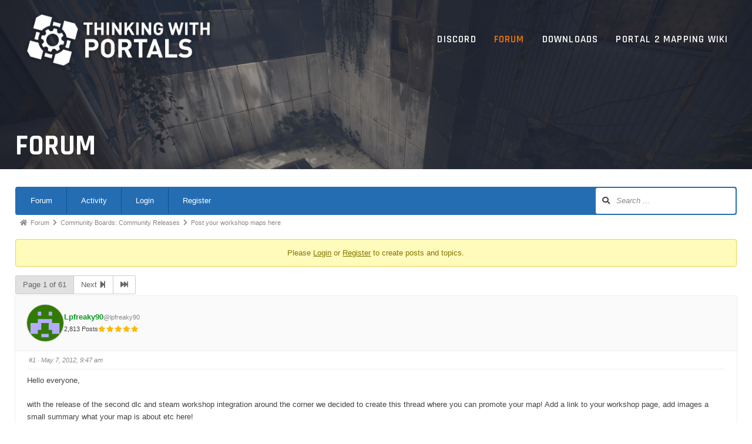

--- FILE ---
content_type: text/html; charset=UTF-8
request_url: https://www.thinking.withportals.com/forum/topic/post-your-workshop-maps-here-t6133/?part=1
body_size: 15414
content:
<!DOCTYPE html>
<html lang="en-US">
<head>
<meta charset="UTF-8">
<meta name="viewport" content="width=device-width, initial-scale=1">
<link rel="profile" href="https://gmpg.org/xfn/11">

<title>Forum | Thinking With Portals</title>

<!-- The SEO Framework by Sybre Waaijer -->
<meta name="robots" content="max-snippet:-1,max-image-preview:standard,max-video-preview:-1" />
<link rel="canonical" href="https://www.thinking.withportals.com/forum/" />
<meta property="og:type" content="website" />
<meta property="og:locale" content="en_US" />
<meta property="og:site_name" content="Thinking With Portals" />
<meta property="og:title" content="Forum | Thinking With Portals" />
<meta property="og:url" content="https://www.thinking.withportals.com/forum/" />
<meta property="og:image" content="https://www.thinking.withportals.com/wp-content/uploads/2019/12/cropped-twp_twitter_banner-1.png" />
<meta property="og:image:width" content="952" />
<meta property="og:image:height" content="500" />
<meta name="twitter:card" content="summary_large_image" />
<meta name="twitter:site" content="@twpmapping" />
<meta name="twitter:title" content="Forum | Thinking With Portals" />
<meta name="twitter:image" content="https://www.thinking.withportals.com/wp-content/uploads/2019/12/cropped-twp_twitter_banner-1.png" />
<meta name="google-site-verification" content="tyQhIDK1mhezXK98wQUUYwFMSPA6wLM6Zba47_WI-8Y" />
<script type="application/ld+json">{"@context":"https://schema.org","@graph":[{"@type":"WebSite","@id":"https://www.thinking.withportals.com/#/schema/WebSite","url":"https://www.thinking.withportals.com/","name":"Thinking With Portals","description":"Portal 2 Mapping Community","inLanguage":"en-US","potentialAction":{"@type":"SearchAction","target":{"@type":"EntryPoint","urlTemplate":"https://www.thinking.withportals.com/search/{search_term_string}/"},"query-input":"required name=search_term_string"},"publisher":{"@type":"Organization","@id":"https://www.thinking.withportals.com/#/schema/Organization","name":"Thinking With Portals","url":"https://www.thinking.withportals.com/","sameAs":"https://twitter.com/TWPMapping","logo":{"@type":"ImageObject","url":"https://www.thinking.withportals.com/wp-content/uploads/2019/12/twp_logo_horiz-1.png","contentUrl":"https://www.thinking.withportals.com/wp-content/uploads/2019/12/twp_logo_horiz-1.png","width":1650,"height":450}}},{"@type":"WebPage","@id":"https://www.thinking.withportals.com/forum/","url":"https://www.thinking.withportals.com/forum/","name":"Forum | Thinking With Portals","inLanguage":"en-US","isPartOf":{"@id":"https://www.thinking.withportals.com/#/schema/WebSite"},"breadcrumb":{"@type":"BreadcrumbList","@id":"https://www.thinking.withportals.com/#/schema/BreadcrumbList","itemListElement":[{"@type":"ListItem","position":1,"item":"https://www.thinking.withportals.com/","name":"Thinking With Portals"},{"@type":"ListItem","position":2,"name":"Forum"}]},"potentialAction":{"@type":"ReadAction","target":"https://www.thinking.withportals.com/forum/"}}]}</script>
<!-- / The SEO Framework by Sybre Waaijer | 8.25ms meta | 0.18ms boot -->

<!-- Asgaros Forum - SEO: BEGIN -->
<link rel="canonical" href="https://www.thinking.withportals.com/forum/topic/post-your-workshop-maps-here-t6133/" />
<meta name="description" content="Hello everyone,with the release of the second dlc and steam workshop integration around the corner we decided to create this thread where you can promote your &#8230;" />
<meta property="og:url" content="https://www.thinking.withportals.com/forum/topic/post-your-workshop-maps-here-t6133/" />
<meta property="og:title" content="Post your workshop maps here" />
<meta property="og:description" content="Hello everyone,with the release of the second dlc and steam workshop integration around the corner we decided to create this thread where you can promote your &#8230;" />
<meta property="og:site_name" content="Thinking With Portals" />
<meta name="twitter:title" content="Post your workshop maps here" />
<meta name="twitter:description" content="Hello everyone,with the release of the second dlc and steam workshop integration around the corner we decided to create this thread where you can promote your &#8230;" />
<!-- Asgaros Forum - SEO: END -->
<link rel='dns-prefetch' href='//fonts.googleapis.com' />
<link rel='dns-prefetch' href='//s.w.org' />
<link rel="alternate" type="application/rss+xml" title="Thinking With Portals &raquo; Feed" href="https://www.thinking.withportals.com/feed/" />
<link rel="alternate" type="application/rss+xml" title="Thinking With Portals &raquo; Comments Feed" href="https://www.thinking.withportals.com/comments/feed/" />
		<!-- This site uses the Google Analytics by ExactMetrics plugin v8.4.1 - Using Analytics tracking - https://www.exactmetrics.com/ -->
		<!-- Note: ExactMetrics is not currently configured on this site. The site owner needs to authenticate with Google Analytics in the ExactMetrics settings panel. -->
					<!-- No tracking code set -->
				<!-- / Google Analytics by ExactMetrics -->
		<script type="text/javascript">
window._wpemojiSettings = {"baseUrl":"https:\/\/s.w.org\/images\/core\/emoji\/13.1.0\/72x72\/","ext":".png","svgUrl":"https:\/\/s.w.org\/images\/core\/emoji\/13.1.0\/svg\/","svgExt":".svg","source":{"concatemoji":"https:\/\/www.thinking.withportals.com\/wp-includes\/js\/wp-emoji-release.min.js?ver=5.9.10"}};
/*! This file is auto-generated */
!function(e,a,t){var n,r,o,i=a.createElement("canvas"),p=i.getContext&&i.getContext("2d");function s(e,t){var a=String.fromCharCode;p.clearRect(0,0,i.width,i.height),p.fillText(a.apply(this,e),0,0);e=i.toDataURL();return p.clearRect(0,0,i.width,i.height),p.fillText(a.apply(this,t),0,0),e===i.toDataURL()}function c(e){var t=a.createElement("script");t.src=e,t.defer=t.type="text/javascript",a.getElementsByTagName("head")[0].appendChild(t)}for(o=Array("flag","emoji"),t.supports={everything:!0,everythingExceptFlag:!0},r=0;r<o.length;r++)t.supports[o[r]]=function(e){if(!p||!p.fillText)return!1;switch(p.textBaseline="top",p.font="600 32px Arial",e){case"flag":return s([127987,65039,8205,9895,65039],[127987,65039,8203,9895,65039])?!1:!s([55356,56826,55356,56819],[55356,56826,8203,55356,56819])&&!s([55356,57332,56128,56423,56128,56418,56128,56421,56128,56430,56128,56423,56128,56447],[55356,57332,8203,56128,56423,8203,56128,56418,8203,56128,56421,8203,56128,56430,8203,56128,56423,8203,56128,56447]);case"emoji":return!s([10084,65039,8205,55357,56613],[10084,65039,8203,55357,56613])}return!1}(o[r]),t.supports.everything=t.supports.everything&&t.supports[o[r]],"flag"!==o[r]&&(t.supports.everythingExceptFlag=t.supports.everythingExceptFlag&&t.supports[o[r]]);t.supports.everythingExceptFlag=t.supports.everythingExceptFlag&&!t.supports.flag,t.DOMReady=!1,t.readyCallback=function(){t.DOMReady=!0},t.supports.everything||(n=function(){t.readyCallback()},a.addEventListener?(a.addEventListener("DOMContentLoaded",n,!1),e.addEventListener("load",n,!1)):(e.attachEvent("onload",n),a.attachEvent("onreadystatechange",function(){"complete"===a.readyState&&t.readyCallback()})),(n=t.source||{}).concatemoji?c(n.concatemoji):n.wpemoji&&n.twemoji&&(c(n.twemoji),c(n.wpemoji)))}(window,document,window._wpemojiSettings);
</script>
<style type="text/css">
img.wp-smiley,
img.emoji {
	display: inline !important;
	border: none !important;
	box-shadow: none !important;
	height: 1em !important;
	width: 1em !important;
	margin: 0 0.07em !important;
	vertical-align: -0.1em !important;
	background: none !important;
	padding: 0 !important;
}
</style>
	<link rel='stylesheet' id='wp-block-library-css'  href='https://www.thinking.withportals.com/wp-includes/css/dist/block-library/style.min.css?ver=5.9.10' type='text/css' media='all' />
<style id='global-styles-inline-css' type='text/css'>
body{--wp--preset--color--black: #000000;--wp--preset--color--cyan-bluish-gray: #abb8c3;--wp--preset--color--white: #ffffff;--wp--preset--color--pale-pink: #f78da7;--wp--preset--color--vivid-red: #cf2e2e;--wp--preset--color--luminous-vivid-orange: #ff6900;--wp--preset--color--luminous-vivid-amber: #fcb900;--wp--preset--color--light-green-cyan: #7bdcb5;--wp--preset--color--vivid-green-cyan: #00d084;--wp--preset--color--pale-cyan-blue: #8ed1fc;--wp--preset--color--vivid-cyan-blue: #0693e3;--wp--preset--color--vivid-purple: #9b51e0;--wp--preset--gradient--vivid-cyan-blue-to-vivid-purple: linear-gradient(135deg,rgba(6,147,227,1) 0%,rgb(155,81,224) 100%);--wp--preset--gradient--light-green-cyan-to-vivid-green-cyan: linear-gradient(135deg,rgb(122,220,180) 0%,rgb(0,208,130) 100%);--wp--preset--gradient--luminous-vivid-amber-to-luminous-vivid-orange: linear-gradient(135deg,rgba(252,185,0,1) 0%,rgba(255,105,0,1) 100%);--wp--preset--gradient--luminous-vivid-orange-to-vivid-red: linear-gradient(135deg,rgba(255,105,0,1) 0%,rgb(207,46,46) 100%);--wp--preset--gradient--very-light-gray-to-cyan-bluish-gray: linear-gradient(135deg,rgb(238,238,238) 0%,rgb(169,184,195) 100%);--wp--preset--gradient--cool-to-warm-spectrum: linear-gradient(135deg,rgb(74,234,220) 0%,rgb(151,120,209) 20%,rgb(207,42,186) 40%,rgb(238,44,130) 60%,rgb(251,105,98) 80%,rgb(254,248,76) 100%);--wp--preset--gradient--blush-light-purple: linear-gradient(135deg,rgb(255,206,236) 0%,rgb(152,150,240) 100%);--wp--preset--gradient--blush-bordeaux: linear-gradient(135deg,rgb(254,205,165) 0%,rgb(254,45,45) 50%,rgb(107,0,62) 100%);--wp--preset--gradient--luminous-dusk: linear-gradient(135deg,rgb(255,203,112) 0%,rgb(199,81,192) 50%,rgb(65,88,208) 100%);--wp--preset--gradient--pale-ocean: linear-gradient(135deg,rgb(255,245,203) 0%,rgb(182,227,212) 50%,rgb(51,167,181) 100%);--wp--preset--gradient--electric-grass: linear-gradient(135deg,rgb(202,248,128) 0%,rgb(113,206,126) 100%);--wp--preset--gradient--midnight: linear-gradient(135deg,rgb(2,3,129) 0%,rgb(40,116,252) 100%);--wp--preset--duotone--dark-grayscale: url('#wp-duotone-dark-grayscale');--wp--preset--duotone--grayscale: url('#wp-duotone-grayscale');--wp--preset--duotone--purple-yellow: url('#wp-duotone-purple-yellow');--wp--preset--duotone--blue-red: url('#wp-duotone-blue-red');--wp--preset--duotone--midnight: url('#wp-duotone-midnight');--wp--preset--duotone--magenta-yellow: url('#wp-duotone-magenta-yellow');--wp--preset--duotone--purple-green: url('#wp-duotone-purple-green');--wp--preset--duotone--blue-orange: url('#wp-duotone-blue-orange');--wp--preset--font-size--small: 13px;--wp--preset--font-size--medium: 20px;--wp--preset--font-size--large: 36px;--wp--preset--font-size--x-large: 42px;}.has-black-color{color: var(--wp--preset--color--black) !important;}.has-cyan-bluish-gray-color{color: var(--wp--preset--color--cyan-bluish-gray) !important;}.has-white-color{color: var(--wp--preset--color--white) !important;}.has-pale-pink-color{color: var(--wp--preset--color--pale-pink) !important;}.has-vivid-red-color{color: var(--wp--preset--color--vivid-red) !important;}.has-luminous-vivid-orange-color{color: var(--wp--preset--color--luminous-vivid-orange) !important;}.has-luminous-vivid-amber-color{color: var(--wp--preset--color--luminous-vivid-amber) !important;}.has-light-green-cyan-color{color: var(--wp--preset--color--light-green-cyan) !important;}.has-vivid-green-cyan-color{color: var(--wp--preset--color--vivid-green-cyan) !important;}.has-pale-cyan-blue-color{color: var(--wp--preset--color--pale-cyan-blue) !important;}.has-vivid-cyan-blue-color{color: var(--wp--preset--color--vivid-cyan-blue) !important;}.has-vivid-purple-color{color: var(--wp--preset--color--vivid-purple) !important;}.has-black-background-color{background-color: var(--wp--preset--color--black) !important;}.has-cyan-bluish-gray-background-color{background-color: var(--wp--preset--color--cyan-bluish-gray) !important;}.has-white-background-color{background-color: var(--wp--preset--color--white) !important;}.has-pale-pink-background-color{background-color: var(--wp--preset--color--pale-pink) !important;}.has-vivid-red-background-color{background-color: var(--wp--preset--color--vivid-red) !important;}.has-luminous-vivid-orange-background-color{background-color: var(--wp--preset--color--luminous-vivid-orange) !important;}.has-luminous-vivid-amber-background-color{background-color: var(--wp--preset--color--luminous-vivid-amber) !important;}.has-light-green-cyan-background-color{background-color: var(--wp--preset--color--light-green-cyan) !important;}.has-vivid-green-cyan-background-color{background-color: var(--wp--preset--color--vivid-green-cyan) !important;}.has-pale-cyan-blue-background-color{background-color: var(--wp--preset--color--pale-cyan-blue) !important;}.has-vivid-cyan-blue-background-color{background-color: var(--wp--preset--color--vivid-cyan-blue) !important;}.has-vivid-purple-background-color{background-color: var(--wp--preset--color--vivid-purple) !important;}.has-black-border-color{border-color: var(--wp--preset--color--black) !important;}.has-cyan-bluish-gray-border-color{border-color: var(--wp--preset--color--cyan-bluish-gray) !important;}.has-white-border-color{border-color: var(--wp--preset--color--white) !important;}.has-pale-pink-border-color{border-color: var(--wp--preset--color--pale-pink) !important;}.has-vivid-red-border-color{border-color: var(--wp--preset--color--vivid-red) !important;}.has-luminous-vivid-orange-border-color{border-color: var(--wp--preset--color--luminous-vivid-orange) !important;}.has-luminous-vivid-amber-border-color{border-color: var(--wp--preset--color--luminous-vivid-amber) !important;}.has-light-green-cyan-border-color{border-color: var(--wp--preset--color--light-green-cyan) !important;}.has-vivid-green-cyan-border-color{border-color: var(--wp--preset--color--vivid-green-cyan) !important;}.has-pale-cyan-blue-border-color{border-color: var(--wp--preset--color--pale-cyan-blue) !important;}.has-vivid-cyan-blue-border-color{border-color: var(--wp--preset--color--vivid-cyan-blue) !important;}.has-vivid-purple-border-color{border-color: var(--wp--preset--color--vivid-purple) !important;}.has-vivid-cyan-blue-to-vivid-purple-gradient-background{background: var(--wp--preset--gradient--vivid-cyan-blue-to-vivid-purple) !important;}.has-light-green-cyan-to-vivid-green-cyan-gradient-background{background: var(--wp--preset--gradient--light-green-cyan-to-vivid-green-cyan) !important;}.has-luminous-vivid-amber-to-luminous-vivid-orange-gradient-background{background: var(--wp--preset--gradient--luminous-vivid-amber-to-luminous-vivid-orange) !important;}.has-luminous-vivid-orange-to-vivid-red-gradient-background{background: var(--wp--preset--gradient--luminous-vivid-orange-to-vivid-red) !important;}.has-very-light-gray-to-cyan-bluish-gray-gradient-background{background: var(--wp--preset--gradient--very-light-gray-to-cyan-bluish-gray) !important;}.has-cool-to-warm-spectrum-gradient-background{background: var(--wp--preset--gradient--cool-to-warm-spectrum) !important;}.has-blush-light-purple-gradient-background{background: var(--wp--preset--gradient--blush-light-purple) !important;}.has-blush-bordeaux-gradient-background{background: var(--wp--preset--gradient--blush-bordeaux) !important;}.has-luminous-dusk-gradient-background{background: var(--wp--preset--gradient--luminous-dusk) !important;}.has-pale-ocean-gradient-background{background: var(--wp--preset--gradient--pale-ocean) !important;}.has-electric-grass-gradient-background{background: var(--wp--preset--gradient--electric-grass) !important;}.has-midnight-gradient-background{background: var(--wp--preset--gradient--midnight) !important;}.has-small-font-size{font-size: var(--wp--preset--font-size--small) !important;}.has-medium-font-size{font-size: var(--wp--preset--font-size--medium) !important;}.has-large-font-size{font-size: var(--wp--preset--font-size--large) !important;}.has-x-large-font-size{font-size: var(--wp--preset--font-size--x-large) !important;}
</style>
<link rel='stylesheet' id='af-fontawesome-css'  href='https://www.thinking.withportals.com/wp-content/plugins/asgaros-forum/libs/fontawesome/css/all.min.css?ver=3.0.0' type='text/css' media='all' />
<link rel='stylesheet' id='af-fontawesome-compat-v4-css'  href='https://www.thinking.withportals.com/wp-content/plugins/asgaros-forum/libs/fontawesome/css/v4-shims.min.css?ver=3.0.0' type='text/css' media='all' />
<link rel='stylesheet' id='af-widgets-css'  href='https://www.thinking.withportals.com/wp-content/plugins/asgaros-forum/skin/widgets.css?ver=3.0.0' type='text/css' media='all' />
<link rel='stylesheet' id='af-style-css'  href='https://www.thinking.withportals.com/wp-content/plugins/asgaros-forum/skin/style.css?ver=3.0.0' type='text/css' media='all' />
<style id='af-style-inline-css' type='text/css'>
.main-title {        display: none !important;    }
</style>
<link rel='stylesheet' id='asgarosforum-css-mentioning-css'  href='https://www.thinking.withportals.com/wp-content/plugins/asgaros-forum/skin/style-mentioning.css?ver=3.0.0' type='text/css' media='all' />
<link rel='stylesheet' id='azuma-fonts-css'  href='//fonts.googleapis.com/css?family=Rajdhani%3A300%2C400%2C500%2C600%2C700%7CRoboto%3A100%2C100i%2C300%2C300i%2C400%2C400i%2C500%2C500i%2C700%2C700i%2C900%2C900i&#038;subset=latin%2Clatin-ext' type='text/css' media='all' />
<link rel='stylesheet' id='azuma-fontawesome-css'  href='https://www.thinking.withportals.com/wp-content/themes/azuma/fontawesome/css/all.min.css?ver=5.9.10' type='text/css' media='all' />
<link rel='stylesheet' id='azuma-bx-slider-css'  href='https://www.thinking.withportals.com/wp-content/themes/azuma/css/bx-slider.css?ver=5.9.10' type='text/css' media='all' />
<link rel='stylesheet' id='azuma-style-css'  href='https://www.thinking.withportals.com/wp-content/themes/azuma/style.css?ver=1.5.3' type='text/css' media='all' />
<style id='azuma-style-inline-css' type='text/css'>
.site-description,#primary-menu,#primary-menu li a,#primary-menu li.highlight.current-menu-item > a,#site-top-right,#site-top-right a,#site-top-right h1,#site-top-right h2,#site-top-right h3,#site-top-right h4,#site-top-right h5,#site-top-right h6,.top-account h2,.toggle-nav,.toggle-nav:hover,.toggle-nav:focus,#masthead .search-form input[type="search"],#masthead .woocommerce-product-search input[type="search"],#masthead .search-form input[type="submit"]:after,#masthead .woocommerce-product-search button[type="submit"]:after,#masthead .search-form input[type="search"]::placeholder, #masthead .woocommerce-product-search input[type="search"]::placeholder{color:#blank;}
</style>
<script type='text/javascript' src='https://www.thinking.withportals.com/wp-includes/js/jquery/jquery.min.js?ver=3.6.0' id='jquery-core-js'></script>
<script type='text/javascript' src='https://www.thinking.withportals.com/wp-includes/js/jquery/jquery-migrate.min.js?ver=3.3.2' id='jquery-migrate-js'></script>
<script type='text/javascript' src='https://www.thinking.withportals.com/wp-includes/js/underscore.min.js?ver=1.13.1' id='underscore-js'></script>
<script type='text/javascript' src='https://www.thinking.withportals.com/wp-includes/js/backbone.min.js?ver=1.4.0' id='backbone-js'></script>
<script type='text/javascript' id='wp-api-request-js-extra'>
/* <![CDATA[ */
var wpApiSettings = {"root":"https:\/\/www.thinking.withportals.com\/wp-json\/","nonce":"f4b1a5cbe5","versionString":"wp\/v2\/"};
/* ]]> */
</script>
<script type='text/javascript' src='https://www.thinking.withportals.com/wp-includes/js/api-request.min.js?ver=5.9.10' id='wp-api-request-js'></script>
<script type='text/javascript' id='wp-api-js-extra'>
/* <![CDATA[ */
var wpApiSettings = {"root":"https:\/\/www.thinking.withportals.com\/wp-json\/","nonce":"f4b1a5cbe5","topicid":"6133"};
/* ]]> */
</script>
<script type='text/javascript' src='https://www.thinking.withportals.com/wp-includes/js/wp-api.min.js?ver=5.9.10' id='wp-api-js'></script>
<script type='text/javascript' src='https://www.thinking.withportals.com/wp-content/plugins/asgaros-forum/js/script.js?ver=3.0.0' id='asgarosforum-js-js'></script>
<script type='text/javascript' src='https://www.thinking.withportals.com/wp-content/plugins/asgaros-forum/js/script-spoilers.js?ver=3.0.0' id='asgarosforum-js-spoilers-js'></script>
<link rel="https://api.w.org/" href="https://www.thinking.withportals.com/wp-json/" /><link rel="alternate" type="application/json" href="https://www.thinking.withportals.com/wp-json/wp/v2/pages/5" /><link rel="EditURI" type="application/rsd+xml" title="RSD" href="https://www.thinking.withportals.com/xmlrpc.php?rsd" />
<link rel="wlwmanifest" type="application/wlwmanifest+xml" href="https://www.thinking.withportals.com/wp-includes/wlwmanifest.xml" /> 

 <!-- OneAll.com / Social Login for WordPress / v5.10.0 -->
<script data-cfasync="false" type="text/javascript">
 (function() {
  var oa = document.createElement('script'); oa.type = 'text/javascript';
  oa.async = true; oa.src = 'https://thinkingwithportals.api.oneall.com/socialize/library.js';
  var s = document.getElementsByTagName('script')[0]; s.parentNode.insertBefore(oa, s);
 })();
</script>
<link rel="icon" href="https://www.thinking.withportals.com/wp-content/uploads/2019/12/cropped-twp-favicon-32x32.png" sizes="32x32" />
<link rel="icon" href="https://www.thinking.withportals.com/wp-content/uploads/2019/12/cropped-twp-favicon-192x192.png" sizes="192x192" />
<link rel="apple-touch-icon" href="https://www.thinking.withportals.com/wp-content/uploads/2019/12/cropped-twp-favicon-180x180.png" />
<meta name="msapplication-TileImage" content="https://www.thinking.withportals.com/wp-content/uploads/2019/12/cropped-twp-favicon-270x270.png" />
		<style type="text/css" id="wp-custom-css">
			.entry-header.with-image,
.archive-header.with-image {
    min-height: 18rem;
}

#site-branding > a > img.custom-logo {
  max-width: 50%;
}

#masthead > .container {
    grid-template-columns: auto auto auto;
}

#grid-loop article .post-thumbnail {
    max-height: 150px;
    overflow: hidden;
}		</style>
		</head>

<body data-rsssl=1 class="page-template-default page page-id-5 wp-custom-logo asgaros-forum asgaros-forum-topic group-blog title-tagline-hidden">
<svg xmlns="http://www.w3.org/2000/svg" viewBox="0 0 0 0" width="0" height="0" focusable="false" role="none" style="visibility: hidden; position: absolute; left: -9999px; overflow: hidden;" ><defs><filter id="wp-duotone-dark-grayscale"><feColorMatrix color-interpolation-filters="sRGB" type="matrix" values=" .299 .587 .114 0 0 .299 .587 .114 0 0 .299 .587 .114 0 0 .299 .587 .114 0 0 " /><feComponentTransfer color-interpolation-filters="sRGB" ><feFuncR type="table" tableValues="0 0.49803921568627" /><feFuncG type="table" tableValues="0 0.49803921568627" /><feFuncB type="table" tableValues="0 0.49803921568627" /><feFuncA type="table" tableValues="1 1" /></feComponentTransfer><feComposite in2="SourceGraphic" operator="in" /></filter></defs></svg><svg xmlns="http://www.w3.org/2000/svg" viewBox="0 0 0 0" width="0" height="0" focusable="false" role="none" style="visibility: hidden; position: absolute; left: -9999px; overflow: hidden;" ><defs><filter id="wp-duotone-grayscale"><feColorMatrix color-interpolation-filters="sRGB" type="matrix" values=" .299 .587 .114 0 0 .299 .587 .114 0 0 .299 .587 .114 0 0 .299 .587 .114 0 0 " /><feComponentTransfer color-interpolation-filters="sRGB" ><feFuncR type="table" tableValues="0 1" /><feFuncG type="table" tableValues="0 1" /><feFuncB type="table" tableValues="0 1" /><feFuncA type="table" tableValues="1 1" /></feComponentTransfer><feComposite in2="SourceGraphic" operator="in" /></filter></defs></svg><svg xmlns="http://www.w3.org/2000/svg" viewBox="0 0 0 0" width="0" height="0" focusable="false" role="none" style="visibility: hidden; position: absolute; left: -9999px; overflow: hidden;" ><defs><filter id="wp-duotone-purple-yellow"><feColorMatrix color-interpolation-filters="sRGB" type="matrix" values=" .299 .587 .114 0 0 .299 .587 .114 0 0 .299 .587 .114 0 0 .299 .587 .114 0 0 " /><feComponentTransfer color-interpolation-filters="sRGB" ><feFuncR type="table" tableValues="0.54901960784314 0.98823529411765" /><feFuncG type="table" tableValues="0 1" /><feFuncB type="table" tableValues="0.71764705882353 0.25490196078431" /><feFuncA type="table" tableValues="1 1" /></feComponentTransfer><feComposite in2="SourceGraphic" operator="in" /></filter></defs></svg><svg xmlns="http://www.w3.org/2000/svg" viewBox="0 0 0 0" width="0" height="0" focusable="false" role="none" style="visibility: hidden; position: absolute; left: -9999px; overflow: hidden;" ><defs><filter id="wp-duotone-blue-red"><feColorMatrix color-interpolation-filters="sRGB" type="matrix" values=" .299 .587 .114 0 0 .299 .587 .114 0 0 .299 .587 .114 0 0 .299 .587 .114 0 0 " /><feComponentTransfer color-interpolation-filters="sRGB" ><feFuncR type="table" tableValues="0 1" /><feFuncG type="table" tableValues="0 0.27843137254902" /><feFuncB type="table" tableValues="0.5921568627451 0.27843137254902" /><feFuncA type="table" tableValues="1 1" /></feComponentTransfer><feComposite in2="SourceGraphic" operator="in" /></filter></defs></svg><svg xmlns="http://www.w3.org/2000/svg" viewBox="0 0 0 0" width="0" height="0" focusable="false" role="none" style="visibility: hidden; position: absolute; left: -9999px; overflow: hidden;" ><defs><filter id="wp-duotone-midnight"><feColorMatrix color-interpolation-filters="sRGB" type="matrix" values=" .299 .587 .114 0 0 .299 .587 .114 0 0 .299 .587 .114 0 0 .299 .587 .114 0 0 " /><feComponentTransfer color-interpolation-filters="sRGB" ><feFuncR type="table" tableValues="0 0" /><feFuncG type="table" tableValues="0 0.64705882352941" /><feFuncB type="table" tableValues="0 1" /><feFuncA type="table" tableValues="1 1" /></feComponentTransfer><feComposite in2="SourceGraphic" operator="in" /></filter></defs></svg><svg xmlns="http://www.w3.org/2000/svg" viewBox="0 0 0 0" width="0" height="0" focusable="false" role="none" style="visibility: hidden; position: absolute; left: -9999px; overflow: hidden;" ><defs><filter id="wp-duotone-magenta-yellow"><feColorMatrix color-interpolation-filters="sRGB" type="matrix" values=" .299 .587 .114 0 0 .299 .587 .114 0 0 .299 .587 .114 0 0 .299 .587 .114 0 0 " /><feComponentTransfer color-interpolation-filters="sRGB" ><feFuncR type="table" tableValues="0.78039215686275 1" /><feFuncG type="table" tableValues="0 0.94901960784314" /><feFuncB type="table" tableValues="0.35294117647059 0.47058823529412" /><feFuncA type="table" tableValues="1 1" /></feComponentTransfer><feComposite in2="SourceGraphic" operator="in" /></filter></defs></svg><svg xmlns="http://www.w3.org/2000/svg" viewBox="0 0 0 0" width="0" height="0" focusable="false" role="none" style="visibility: hidden; position: absolute; left: -9999px; overflow: hidden;" ><defs><filter id="wp-duotone-purple-green"><feColorMatrix color-interpolation-filters="sRGB" type="matrix" values=" .299 .587 .114 0 0 .299 .587 .114 0 0 .299 .587 .114 0 0 .299 .587 .114 0 0 " /><feComponentTransfer color-interpolation-filters="sRGB" ><feFuncR type="table" tableValues="0.65098039215686 0.40392156862745" /><feFuncG type="table" tableValues="0 1" /><feFuncB type="table" tableValues="0.44705882352941 0.4" /><feFuncA type="table" tableValues="1 1" /></feComponentTransfer><feComposite in2="SourceGraphic" operator="in" /></filter></defs></svg><svg xmlns="http://www.w3.org/2000/svg" viewBox="0 0 0 0" width="0" height="0" focusable="false" role="none" style="visibility: hidden; position: absolute; left: -9999px; overflow: hidden;" ><defs><filter id="wp-duotone-blue-orange"><feColorMatrix color-interpolation-filters="sRGB" type="matrix" values=" .299 .587 .114 0 0 .299 .587 .114 0 0 .299 .587 .114 0 0 .299 .587 .114 0 0 " /><feComponentTransfer color-interpolation-filters="sRGB" ><feFuncR type="table" tableValues="0.098039215686275 1" /><feFuncG type="table" tableValues="0 0.66274509803922" /><feFuncB type="table" tableValues="0.84705882352941 0.41960784313725" /><feFuncA type="table" tableValues="1 1" /></feComponentTransfer><feComposite in2="SourceGraphic" operator="in" /></filter></defs></svg><a class="skip-link screen-reader-text" href="#content">Skip to content</a>
<div id="page">

	<header id="masthead" class="site-header full">

		
		<div class="container">
					<div id="site-branding">
				<a href="https://www.thinking.withportals.com/" class="custom-logo-link" rel="home"><img width="1650" height="450" src="https://www.thinking.withportals.com/wp-content/uploads/2019/12/twp_logo_horiz-1.png" class="custom-logo" alt="Thinking With Portals" srcset="https://www.thinking.withportals.com/wp-content/uploads/2019/12/twp_logo_horiz-1.png 1650w, https://www.thinking.withportals.com/wp-content/uploads/2019/12/twp_logo_horiz-1-300x82.png 300w, https://www.thinking.withportals.com/wp-content/uploads/2019/12/twp_logo_horiz-1-1024x279.png 1024w, https://www.thinking.withportals.com/wp-content/uploads/2019/12/twp_logo_horiz-1-768x209.png 768w, https://www.thinking.withportals.com/wp-content/uploads/2019/12/twp_logo_horiz-1-1536x419.png 1536w" sizes="(max-width: 1650px) 100vw, 1650px" /></a>				
						<div class="site-description">Portal 2 Mapping Community</div>
			</div><!-- #site-branding -->
						<button class="toggle-nav"></button>
		<div id="site-navigation" role="navigation">
			<div class="site-main-menu">
			<div class="menu-header-menu-container"><ul id="primary-menu" class="menu"><li id="menu-item-875" class="menu-item menu-item-type-post_type menu-item-object-page menu-item-875"><a href="https://www.thinking.withportals.com/discord/">Discord</a></li>
<li id="menu-item-53" class="menu-item menu-item-type-post_type menu-item-object-page current-menu-item page_item page-item-5 current_page_item menu-item-53"><a href="https://www.thinking.withportals.com/forum/" aria-current="page">Forum</a></li>
<li id="menu-item-92" class="menu-item menu-item-type-post_type menu-item-object-page menu-item-92"><a href="https://www.thinking.withportals.com/downloads/">Downloads</a></li>
<li id="menu-item-91" class="menu-item menu-item-type-custom menu-item-object-custom menu-item-91"><a href="http://developer.valvesoftware.com/wiki/Category:Portal_2_Level_Design">Portal 2 Mapping Wiki</a></li>
</ul></div>			</div>
		</div>
							<div id="site-top-right">
																			</div><!-- #site-top-right -->
				</div>

		
	</header><!-- #masthead -->

		<header class="entry-header with-image full" style="background-image: url('https://www.thinking.withportals.com/wp-content/uploads/2019/12/twp_banner_02.png')">
			<div class="title-meta-wrapper">
				<div class="container">
		<h1 class="entry-title">Forum</h1>				</div>
			</div>
		</header><!-- .entry-header -->

		
	<div id="content" class="site-content clearfix">
		<div class="container clearfix">

	<div id="primary" class="content-area full-width">
		<main id="main" class="site-main" role="main">

			
				
<article id="post-5" class="post-5 page type-page status-publish hentry">


	<div class="entry-content single-entry-content">
		<div id="af-wrapper"><div id="forum-header"><div id="forum-navigation-mobile"><a><span class="fas fa-bars"></span>Menu</a></div><span class="screen-reader-text">Forum Navigation</span><div id="forum-navigation"><a class="home-link" href="https://www.thinking.withportals.com/forum" target="_self">Forum</a><a class="activity-link" href="https://www.thinking.withportals.com/forum/activity/" target="_self">Activity</a><a class="login-link" href="https://www.thinking.withportals.com/wp-login.php?redirect_to=https%3A%2F%2Fwww.thinking.withportals.com%2Fforum%2Ftopic%2Fpost-your-workshop-maps-here-t6133%2F%3Fpart%3D1" target="_self">Login</a><a class="register-link" href="https://www.thinking.withportals.com/wp-login.php?action=register" target="_self">Register</a></div><div id="forum-search"><span class="search-icon fas fa-search"></span><form method="get" action="https://www.thinking.withportals.com/forum/search/"><input name="keywords" type="search" placeholder="Search ..." value=""></form></div><div class="clear"></div></div><div id="forum-breadcrumbs" itemscope itemtype="http://schema.org/BreadcrumbList"><span class="screen-reader-text">Forum breadcrumbs - You are here:</span><span class="breadcrumb-icon fas fa-home"></span><span itemprop="itemListElement" itemscope itemtype="https://schema.org/ListItem"><a itemprop="item" href="https://www.thinking.withportals.com/forum" title="Forum"><span itemprop="name">Forum</span></a><meta itemprop="position" content="1"></span><span class="breadcrumb-icon fas fa-chevron-right separator"></span><span itemprop="itemListElement" itemscope itemtype="https://schema.org/ListItem"><a itemprop="item" href="https://www.thinking.withportals.com/forum/forum/community-releases/" title="Community Boards: Community Releases"><span itemprop="name">Community Boards: Community Releases</span></a><meta itemprop="position" content="2"></span><span class="breadcrumb-icon fas fa-chevron-right separator"></span><span itemprop="itemListElement" itemscope itemtype="https://schema.org/ListItem"><a itemprop="item" href="https://www.thinking.withportals.com/forum/topic/post-your-workshop-maps-here-t6133/" title="Post your workshop maps here"><span itemprop="name">Post your workshop maps here</span></a><meta itemprop="position" content="3"></span><span class="breadcrumb-icon fas fa-chevron-right separator"></span></div><div class="notices-panel"><div class="notice">Please <u><a class="login-link" href="https://www.thinking.withportals.com/wp-login.php?redirect_to=https%3A%2F%2Fwww.thinking.withportals.com%2Fforum%2Ftopic%2Fpost-your-workshop-maps-here-t6133%2F%3Fpart%3D1">Login</a></u> or <u><a class="register-link" href="https://www.thinking.withportals.com/wp-login.php?action=register">Register</a></u> to create posts and topics.</div></div><h1 class="main-title main-title-topic">Post your workshop maps here</h1><div class="pages-and-menu"><div class="pages"><strong>Page 1 of 61</strong><a href="https://www.thinking.withportals.com/forum/topic/post-your-workshop-maps-here-t6133/?part=2">Next <i class="fas fa-step-forward"></i></a><a href="https://www.thinking.withportals.com/forum/topic/post-your-workshop-maps-here-t6133/?part=61"><i class="fas fa-fast-forward"></i></a></div><div class="clear"></div></div><div class="post-element  first-post" id="postid-73142"><div class="forum-post-header-container"><div class="post-author user-offline"><img alt='' src='https://secure.gravatar.com/avatar/f8a241f9eabcf3090f936a8bafdd08be?s=64&#038;d=retro&#038;r=g' srcset='https://secure.gravatar.com/avatar/f8a241f9eabcf3090f936a8bafdd08be?s=128&#038;d=retro&#038;r=g 2x' class='avatar avatar-64 photo' height='64' width='64' loading='lazy'/><div class="post-author-blocks"><div class="post-author-block-name"><a class="profile-link highlight-moderator" href="#">Lpfreaky90</a><span class="mention-nice-name">@lpfreaky90</span></div><div class="post-author-block-meta"><span class="post-counter">2,813 Posts</span><span class="reputation-badges"><i class="fas fa-star"></i><i class="fas fa-star"></i><i class="fas fa-star"></i><i class="fas fa-star"></i><i class="fas fa-star"></i></span></div><div class="post-author-block-group"></div></div></div></div><div class="post-wrapper"><div class="forum-post-header"><div class="forum-post-date"><a href="https://www.thinking.withportals.com/forum/topic/post-your-workshop-maps-here-t6133/#postid-73142">#1</a> &middot; May 7, 2012, 9:47 am</div></div><div class="post-message"><div id="post-quote-container-73142" style="display: none;"><blockquote><div class="quotetitle">Quote from <a class="profile-link highlight-moderator" href="#">Lpfreaky90</a> on May 7, 2012, 9:47 am</div><p>Hello everyone,</p>
<p>with the release of the second dlc and steam workshop integration around the corner we decided to create this thread where you can promote your map! Add a link to your workshop page, add images a small summary what your map is about etc here!</p>
<p>We will closely monitor this thread and we will include those maps into our community roundups!</p>
<p>Have fun!</p>
<p>EDIT: I've now created a playlist of all maps that are in this thread:<br />subscribe here: <!-- m --><a class="postlink" href="http://steamcommunity.com/sharedfiles/filedetails/?id=68681970">http://steamcommunity.com/sharedfiles/f ... d=68681970</a><!-- m --> </p>
<p>I will attempt to keep this updated as much as I can!</p>
</blockquote><br></div><p>Hello everyone,</p>
<p>with the release of the second dlc and steam workshop integration around the corner we decided to create this thread where you can promote your map! Add a link to your workshop page, add images a small summary what your map is about etc here!</p>
<p>We will closely monitor this thread and we will include those maps into our community roundups!</p>
<p>Have fun!</p>
<p>EDIT: I've now created a playlist of all maps that are in this thread:<br />subscribe here: <!-- m --><a class="postlink" href="http://steamcommunity.com/sharedfiles/filedetails/?id=68681970"><a href="http://steamcommunity.com/sharedfiles/f" rel="nofollow">http://steamcommunity.com/sharedfiles/f</a> ... d=68681970</a><!-- m --> </p>
<p>I will attempt to keep this updated as much as I can!</p>
</div><div class="post-footer"><div class="post-reactions"><span class="reaction down"><span class="reaction-icon fas fa-thumbs-down reaction-inactive"><span class="screen-reader-text">Click for thumbs down.</span></span><span class="reaction-number">0</span></span><span class="reaction up"><span class="reaction-icon fas fa-thumbs-up reaction-inactive"><span class="screen-reader-text">Click for thumbs up.</span></span><span class="reaction-number">0</span></span></div><div class="post-meta"></div></div><div class="post-reactions-summary"></div><div class="signature"><img src="https://prismstudios.org/img/header.jpg" alt="Image" /><br /><a href="//store.steampowered.com/app/317400/Portal_Stories_Mel/" class="postlink">Get Portal Stories: Mel now!</a></div></div></div><div class="post-element  " id="postid-73149"><div class="forum-post-header-container"><div class="post-author user-offline"><img alt='' src='https://secure.gravatar.com/avatar/343c1fe053884fbdeabd06360f1f7c95?s=64&#038;d=retro&#038;r=g' srcset='https://secure.gravatar.com/avatar/343c1fe053884fbdeabd06360f1f7c95?s=128&#038;d=retro&#038;r=g 2x' class='avatar avatar-64 photo' height='64' width='64' loading='lazy'/><div class="post-author-blocks"><div class="post-author-block-name"><a class="profile-link highlight-default" href="#">Spyro Cool</a><span class="mention-nice-name">@spyro-cool</span></div><div class="post-author-block-meta"><span class="post-counter">9 Posts</span><span class="reputation-badges"><i class="far fa-star-half"></i></span></div><div class="post-author-block-group"></div></div></div></div><div class="post-wrapper"><div class="forum-post-header"><div class="forum-post-date"><a href="https://www.thinking.withportals.com/forum/topic/post-your-workshop-maps-here-t6133/#postid-73149">#2</a> &middot; May 7, 2012, 11:06 am</div></div><div class="post-message"><div id="post-quote-container-73149" style="display: none;"><blockquote><div class="quotetitle">Quote from <a class="profile-link highlight-default" href="#">Spyro Cool</a> on May 7, 2012, 11:06 am</div><p>I take it Beta Testers can't post theirs here?</p>
<p>Can't wait until tomorrow!</p>
</blockquote><br></div><p>I take it Beta Testers can't post theirs here?</p>
<p>Can't wait until tomorrow!</p>
</div><div class="post-footer"><div class="post-reactions"><span class="reaction down"><span class="reaction-icon fas fa-thumbs-down reaction-inactive"><span class="screen-reader-text">Click for thumbs down.</span></span><span class="reaction-number">0</span></span><span class="reaction up"><span class="reaction-icon fas fa-thumbs-up reaction-inactive"><span class="screen-reader-text">Click for thumbs up.</span></span><span class="reaction-number">0</span></span></div><div class="post-meta"></div></div><div class="post-reactions-summary"></div><div class="signature">Chariots Chariots.</div></div></div><div class="post-element  " id="postid-73222"><div class="forum-post-header-container"><div class="post-author user-offline"><img alt='' src='https://secure.gravatar.com/avatar/2f64ee3bf07e27594bf276c14e2a91eb?s=64&#038;d=retro&#038;r=g' srcset='https://secure.gravatar.com/avatar/2f64ee3bf07e27594bf276c14e2a91eb?s=128&#038;d=retro&#038;r=g 2x' class='avatar avatar-64 photo' height='64' width='64' loading='lazy'/><div class="post-author-blocks"><div class="post-author-block-name"><a class="profile-link highlight-default" href="#">Needles_10</a><span class="mention-nice-name">@needles_10</span></div><div class="post-author-block-meta"><span class="post-counter">14 Posts</span><span class="reputation-badges"><i class="fas fa-star"></i></span></div><div class="post-author-block-group"></div></div></div></div><div class="post-wrapper"><div class="forum-post-header"><div class="forum-post-date"><a href="https://www.thinking.withportals.com/forum/topic/post-your-workshop-maps-here-t6133/#postid-73222">#3</a> &middot; May 7, 2012, 8:06 pm</div></div><div class="post-message"><div id="post-quote-container-73222" style="display: none;"><blockquote><div class="quotetitle">Quote from <a class="profile-link highlight-default" href="#">Needles_10</a> on May 7, 2012, 8:06 pm</div><p>Neither can I! I hope my &quot;Four-Part Plan&quot; maps will get good feedback!</p>
</blockquote><br></div><p>Neither can I! I hope my &quot;Four-Part Plan&quot; maps will get good feedback!</p>
</div><div class="post-footer"><div class="post-reactions"><span class="reaction down"><span class="reaction-icon fas fa-thumbs-down reaction-inactive"><span class="screen-reader-text">Click for thumbs down.</span></span><span class="reaction-number">0</span></span><span class="reaction up"><span class="reaction-icon fas fa-thumbs-up reaction-inactive"><span class="screen-reader-text">Click for thumbs up.</span></span><span class="reaction-number">0</span></span></div><div class="post-meta"></div></div><div class="post-reactions-summary"></div></div></div><div class="post-element  " id="postid-73223"><div class="forum-post-header-container"><div class="post-author user-offline"><img alt='' src='https://secure.gravatar.com/avatar/abdd7e93900d230d2f9ec19e2d98d74e?s=64&#038;d=retro&#038;r=g' srcset='https://secure.gravatar.com/avatar/abdd7e93900d230d2f9ec19e2d98d74e?s=128&#038;d=retro&#038;r=g 2x' class='avatar avatar-64 photo' height='64' width='64' loading='lazy'/><div class="post-author-blocks"><div class="post-author-block-name"><a class="profile-link highlight-default" href="#">hemotem</a><span class="mention-nice-name">@hemotem</span></div><div class="post-author-block-meta"><span class="post-counter">21 Posts</span><span class="reputation-badges"><i class="fas fa-star"></i></span></div><div class="post-author-block-group"></div></div></div></div><div class="post-wrapper"><div class="forum-post-header"><div class="forum-post-date"><a href="https://www.thinking.withportals.com/forum/topic/post-your-workshop-maps-here-t6133/#postid-73223">#4</a> &middot; May 7, 2012, 8:08 pm</div></div><div class="post-message"><div id="post-quote-container-73223" style="display: none;"><blockquote><div class="quotetitle">Quote from <a class="profile-link highlight-default" href="#">hemotem</a> on May 7, 2012, 8:08 pm</div><p>One question if we do post our maps here do we get contributor status ?</p>
</blockquote><br></div><p>One question if we do post our maps here do we get contributor status ?</p>
</div><div class="post-footer"><div class="post-reactions"><span class="reaction down"><span class="reaction-icon fas fa-thumbs-down reaction-inactive"><span class="screen-reader-text">Click for thumbs down.</span></span><span class="reaction-number">0</span></span><span class="reaction up"><span class="reaction-icon fas fa-thumbs-up reaction-inactive"><span class="screen-reader-text">Click for thumbs up.</span></span><span class="reaction-number">0</span></span></div><div class="post-meta"></div></div><div class="post-reactions-summary"></div><div class="signature">I came,<br />I saw,<br />I ran away as fast I could.<br /><a href="http://steamcommunity.com/id/hemotem/myworkshopfiles?appid=620" class="postlink">My Steam Page</a></div></div></div><div class="post-element  " id="postid-73224"><div class="forum-post-header-container"><div class="post-author user-offline"><img alt='' src='https://secure.gravatar.com/avatar/c94edb433ec82bb7393213c3fac9b7da?s=64&#038;d=retro&#038;r=g' srcset='https://secure.gravatar.com/avatar/c94edb433ec82bb7393213c3fac9b7da?s=128&#038;d=retro&#038;r=g 2x' class='avatar avatar-64 photo' height='64' width='64' loading='lazy'/><div class="post-author-blocks"><div class="post-author-block-name"><a class="profile-link highlight-default" href="#">RubyCarbuncIe</a><span class="mention-nice-name">@rubycarbuncie</span></div><div class="post-author-block-meta"><span class="post-counter">302 Posts</span><span class="reputation-badges"><i class="fas fa-star"></i><i class="fas fa-star"></i><i class="fas fa-star"></i><i class="fas fa-star"></i></span></div><div class="post-author-block-group"></div></div></div></div><div class="post-wrapper"><div class="forum-post-header"><div class="forum-post-date"><a href="https://www.thinking.withportals.com/forum/topic/post-your-workshop-maps-here-t6133/#postid-73224">#5</a> &middot; May 7, 2012, 8:12 pm</div></div><div class="post-message"><div id="post-quote-container-73224" style="display: none;"><blockquote><div class="quotetitle">Quote from <a class="profile-link highlight-default" href="#">RubyCarbuncIe</a> on May 7, 2012, 8:12 pm</div><p>I hope to see some really great maps posted on this thread in the near future. <img src="https://www.thinking.withportals.com/wp-content/uploads/images/smilies/icon_biggrin.gif" alt=":D" title="Very Happy" /></p>
</blockquote><br></div><p>I hope to see some really great maps posted on this thread in the near future. <img src="https://www.thinking.withportals.com/wp-content/uploads/images/smilies/icon_biggrin.gif" alt=":D" title="Very Happy" /></p>
</div><div class="post-footer"><div class="post-reactions"><span class="reaction down"><span class="reaction-icon fas fa-thumbs-down reaction-inactive"><span class="screen-reader-text">Click for thumbs down.</span></span><span class="reaction-number">0</span></span><span class="reaction up"><span class="reaction-icon fas fa-thumbs-up reaction-inactive"><span class="screen-reader-text">Click for thumbs up.</span></span><span class="reaction-number">0</span></span></div><div class="post-meta"></div></div><div class="post-reactions-summary"></div><div class="signature"><span style="font-size: 85%;line-height: 116%"> <span style="font-weight: bold"><span style="font-style: italic"><span style="text-decoration: underline">&quot;...those who would break the rules and laws are reguarded as scum, but those who would abandon even one of their friends, are worse than scum.&quot;</span></span></span> <span style="font-style: italic">-Obito Uchiha </span><br /><a href="http://www.youtube.com/user/RubyCarbuncIe" class="postlink">Youtube Channel</a> <a href="http://steamcommunity.com/id/RubyCarbuncIe/myworkshopfiles/" class="postlink">My Workshop</a><br /><span style="font-weight: bold">My Maps/Projects:</span> <br /><br />[spoiler]<span style="font-weight: bold"><span style="text-decoration: underline">Maps:</span></span><br /><a href="http://forums.thinking.withportals.com/downloads.php?view=detail&amp;df_id=472" class="postlink">RBC 1</a>  <a href="http://forums.thinking.withportals.com/downloads.php?view=detail&amp;df_id=1021" class="postlink">RBC 2</a><br /><a href="http://forums.thinking.withportals.com/downloads.php?view=detail&amp;df_id=694" class="postlink">Blue Walls</a><br /><a href="http://forums.thinking.withportals.com/downloads.php?view=detail&amp;df_id=1071" class="postlink">Converting Propulsion</a><br /><a href="http://forums.thinking.withportals.com/downloads.php?view=detail&amp;df_id=1722" class="postlink">One Week Creation</a><br /><span style="font-weight: bold">Secondary Fire</span><br /><a href="http://forums.thinking.withportals.com/downloads.php?view=detail&amp;df_id=2015" class="postlink">Flings</a> <a href="http://forums.thinking.withportals.com/downloads.php?view=detail&amp;df_id=2041" class="postlink">Speed</a> <a href="http://forums.thinking.withportals.com/downloads.php?view=detail&amp;df_id=2052" class="postlink">Patience</a><br /><span style="font-weight: bold"><span style="text-decoration: underline">Ongoing Projects:</span></span><br /><a href="http://www.moddb.com/mods/portal-alive-kicking" class="postlink">Alive &amp; Kicking: Chamber 18</a> <a href="http://steamcommunity.com/sharedfiles/filedetails/?id=74481359" class="postlink">Secondary Fire</a>[/spoiler]<br /><br /></span></div></div></div><div class="post-element  " id="postid-73266"><div class="forum-post-header-container"><div class="post-author user-offline"><img alt='' src='https://secure.gravatar.com/avatar/9e2f9196bbff63d2cd3a2f445aac71c9?s=64&#038;d=retro&#038;r=g' srcset='https://secure.gravatar.com/avatar/9e2f9196bbff63d2cd3a2f445aac71c9?s=128&#038;d=retro&#038;r=g 2x' class='avatar avatar-64 photo' height='64' width='64' loading='lazy'/><div class="post-author-blocks"><div class="post-author-block-name"><a class="profile-link highlight-moderator" href="#">Djinndrache</a><span class="mention-nice-name">@djinndrache</span></div><div class="post-author-block-meta"><span class="post-counter">1,275 Posts</span><span class="reputation-badges"><i class="fas fa-star"></i><i class="fas fa-star"></i><i class="fas fa-star"></i><i class="fas fa-star"></i><i class="fas fa-star"></i></span></div><div class="post-author-block-group"></div></div></div></div><div class="post-wrapper"><div class="forum-post-header"><div class="forum-post-date"><a href="https://www.thinking.withportals.com/forum/topic/post-your-workshop-maps-here-t6133/#postid-73266">#6</a> &middot; May 8, 2012, 2:44 am</div></div><div class="post-message"><div id="post-quote-container-73266" style="display: none;"><blockquote><div class="quotetitle">Quote from <a class="profile-link highlight-moderator" href="#">Djinndrache</a> on May 8, 2012, 2:44 am</div><div class="quotetitle">Spyro Cool wrote:</div>
<div class="quotecontent">I take it Beta Testers can't post theirs here?</p>
<p>Can't wait until tomorrow!</p></div>
<p>The beta workshop isn't public, so the links wouldn't help you <img src="https://www.thinking.withportals.com/wp-content/uploads/images/smilies/icon_wink.gif" alt=";)" title="Wink" /></p>
</blockquote><br></div><div class="quotetitle">Spyro Cool wrote:</div>
<div class="quotecontent">I take it Beta Testers can't post theirs here?</p>
<p>Can't wait until tomorrow!</p></div>
<p>The beta workshop isn't public, so the links wouldn't help you <img src="https://www.thinking.withportals.com/wp-content/uploads/images/smilies/icon_wink.gif" alt=";)" title="Wink" /></p>
</div><div class="post-footer"><div class="post-reactions"><span class="reaction down"><span class="reaction-icon fas fa-thumbs-down reaction-inactive"><span class="screen-reader-text">Click for thumbs down.</span></span><span class="reaction-number">0</span></span><span class="reaction up"><span class="reaction-icon fas fa-thumbs-up reaction-inactive"><span class="screen-reader-text">Click for thumbs up.</span></span><span class="reaction-number">0</span></span></div><div class="post-meta"></div></div><div class="post-reactions-summary"></div><div class="signature"><a href="http://steamcommunity.com/id/Linnun" class="postlink">Steam Profile</a> | <a href="http://www.youtube.com/Djinndrache" class="postlink">YouTube Channel</a><br /><span style="font-size: 70%;line-height: 116%">Portal 2 Playlists: <a href="http://www.youtube.com/playlist?list=PL16640EECD56A39D5" class="postlink">videos 1-200</a> | <a href="http://www.youtube.com/playlist?list=PLD1177706ADB60DB6" class="postlink">videos 201-400</a> | <a href="http://www.youtube.com/playlist?list=PL6A2B15C67821CA54" class="postlink">videos 401-600</a> | <a href="http://www.youtube.com/playlist?list=PL6CB4C344EFE05D30" class="postlink">videos 601-800</a> | <a href="http://www.youtube.com/playlist?list=PL802B59E43C738E03" class="postlink">videos 801-1000</a> | <a href="http://www.youtube.com/playlist?list=PLSnnYpieT7hFsMc1Asdw8XBzn1vlgpaM1" class="postlink">videos 1001-1200</a></span></div></div></div><div class="post-element  " id="postid-73278"><div class="forum-post-header-container"><div class="post-author user-offline"><img alt='' src='https://secure.gravatar.com/avatar/745e7b121e63e01edde3d619b6a5f68d?s=64&#038;d=retro&#038;r=g' srcset='https://secure.gravatar.com/avatar/745e7b121e63e01edde3d619b6a5f68d?s=128&#038;d=retro&#038;r=g 2x' class='avatar avatar-64 photo' height='64' width='64' loading='lazy'/><div class="post-author-blocks"><div class="post-author-block-name"><a class="profile-link highlight-default" href="#">mZLY</a><span class="mention-nice-name">@mzly</span></div><div class="post-author-block-meta"><span class="post-counter">84 Posts</span><span class="reputation-badges"><i class="fas fa-star"></i><i class="fas fa-star"></i></span></div><div class="post-author-block-group"></div></div></div></div><div class="post-wrapper"><div class="forum-post-header"><div class="forum-post-date"><a href="https://www.thinking.withportals.com/forum/topic/post-your-workshop-maps-here-t6133/#postid-73278">#7</a> &middot; May 8, 2012, 4:15 am</div></div><div class="post-message"><div id="post-quote-container-73278" style="display: none;"><blockquote><div class="quotetitle">Quote from <a class="profile-link highlight-default" href="#">mZLY</a> on May 8, 2012, 4:15 am</div><p>This is kinda dumb. You should have made a sub-forum in Community Releases instead of making everyone jam their work into one thread... This will be too hard to keep up with.</p>
</blockquote><br></div><p>This is kinda dumb. You should have made a sub-forum in Community Releases instead of making everyone jam their work into one thread... This will be too hard to keep up with.</p>
</div><div class="post-footer"><div class="post-reactions"><span class="reaction down"><span class="reaction-icon fas fa-thumbs-down reaction-inactive"><span class="screen-reader-text">Click for thumbs down.</span></span><span class="reaction-number">0</span></span><span class="reaction up"><span class="reaction-icon fas fa-thumbs-up reaction-inactive"><span class="screen-reader-text">Click for thumbs up.</span></span><span class="reaction-number">0</span></span></div><div class="post-meta"></div></div><div class="post-reactions-summary"></div></div></div><div class="post-element  " id="postid-73285"><div class="forum-post-header-container"><div class="post-author user-offline"><img alt='' src='https://secure.gravatar.com/avatar/c94edb433ec82bb7393213c3fac9b7da?s=64&#038;d=retro&#038;r=g' srcset='https://secure.gravatar.com/avatar/c94edb433ec82bb7393213c3fac9b7da?s=128&#038;d=retro&#038;r=g 2x' class='avatar avatar-64 photo' height='64' width='64' loading='lazy'/><div class="post-author-blocks"><div class="post-author-block-name"><a class="profile-link highlight-default" href="#">RubyCarbuncIe</a><span class="mention-nice-name">@rubycarbuncie</span></div><div class="post-author-block-meta"><span class="post-counter">302 Posts</span><span class="reputation-badges"><i class="fas fa-star"></i><i class="fas fa-star"></i><i class="fas fa-star"></i><i class="fas fa-star"></i></span></div><div class="post-author-block-group"></div></div></div></div><div class="post-wrapper"><div class="forum-post-header"><div class="forum-post-date"><a href="https://www.thinking.withportals.com/forum/topic/post-your-workshop-maps-here-t6133/#postid-73285">#8</a> &middot; May 8, 2012, 4:59 am</div></div><div class="post-message"><div id="post-quote-container-73285" style="display: none;"><blockquote><div class="quotetitle">Quote from <a class="profile-link highlight-default" href="#">RubyCarbuncIe</a> on May 8, 2012, 4:59 am</div><p>Well, if you think about it why would the admins of this site waste resources on making an entirely new download section for them when they could easily be accessed by the already existing Steam Workshop? This is just a place for people to reference each others work among the many maps created and posted there by the community (That's my take on the creation of this thread anyway <img src="https://www.thinking.withportals.com/wp-content/uploads/images/smilies/icon_razz.gif" alt=":P" title="Razz" />). Plus the users here could always just upload their maps the same way we always do, in the exact same section of the Community Releases.</p>
</blockquote><br></div><p>Well, if you think about it why would the admins of this site waste resources on making an entirely new download section for them when they could easily be accessed by the already existing Steam Workshop? This is just a place for people to reference each others work among the many maps created and posted there by the community (That's my take on the creation of this thread anyway <img src="https://www.thinking.withportals.com/wp-content/uploads/images/smilies/icon_razz.gif" alt=":P" title="Razz" />). Plus the users here could always just upload their maps the same way we always do, in the exact same section of the Community Releases.</p>
</div><div class="post-footer"><div class="post-reactions"><span class="reaction down"><span class="reaction-icon fas fa-thumbs-down reaction-inactive"><span class="screen-reader-text">Click for thumbs down.</span></span><span class="reaction-number">0</span></span><span class="reaction up"><span class="reaction-icon fas fa-thumbs-up reaction-inactive"><span class="screen-reader-text">Click for thumbs up.</span></span><span class="reaction-number">0</span></span></div><div class="post-meta"></div></div><div class="post-reactions-summary"></div><div class="signature"><span style="font-size: 85%;line-height: 116%"> <span style="font-weight: bold"><span style="font-style: italic"><span style="text-decoration: underline">&quot;...those who would break the rules and laws are reguarded as scum, but those who would abandon even one of their friends, are worse than scum.&quot;</span></span></span> <span style="font-style: italic">-Obito Uchiha </span><br /><a href="http://www.youtube.com/user/RubyCarbuncIe" class="postlink">Youtube Channel</a> <a href="http://steamcommunity.com/id/RubyCarbuncIe/myworkshopfiles/" class="postlink">My Workshop</a><br /><span style="font-weight: bold">My Maps/Projects:</span> <br /><br />[spoiler]<span style="font-weight: bold"><span style="text-decoration: underline">Maps:</span></span><br /><a href="http://forums.thinking.withportals.com/downloads.php?view=detail&amp;df_id=472" class="postlink">RBC 1</a>  <a href="http://forums.thinking.withportals.com/downloads.php?view=detail&amp;df_id=1021" class="postlink">RBC 2</a><br /><a href="http://forums.thinking.withportals.com/downloads.php?view=detail&amp;df_id=694" class="postlink">Blue Walls</a><br /><a href="http://forums.thinking.withportals.com/downloads.php?view=detail&amp;df_id=1071" class="postlink">Converting Propulsion</a><br /><a href="http://forums.thinking.withportals.com/downloads.php?view=detail&amp;df_id=1722" class="postlink">One Week Creation</a><br /><span style="font-weight: bold">Secondary Fire</span><br /><a href="http://forums.thinking.withportals.com/downloads.php?view=detail&amp;df_id=2015" class="postlink">Flings</a> <a href="http://forums.thinking.withportals.com/downloads.php?view=detail&amp;df_id=2041" class="postlink">Speed</a> <a href="http://forums.thinking.withportals.com/downloads.php?view=detail&amp;df_id=2052" class="postlink">Patience</a><br /><span style="font-weight: bold"><span style="text-decoration: underline">Ongoing Projects:</span></span><br /><a href="http://www.moddb.com/mods/portal-alive-kicking" class="postlink">Alive &amp; Kicking: Chamber 18</a> <a href="http://steamcommunity.com/sharedfiles/filedetails/?id=74481359" class="postlink">Secondary Fire</a>[/spoiler]<br /><br /></span></div></div></div><div class="post-element  " id="postid-73295"><div class="forum-post-header-container"><div class="post-author user-offline"><img alt='' src='https://secure.gravatar.com/avatar/745e7b121e63e01edde3d619b6a5f68d?s=64&#038;d=retro&#038;r=g' srcset='https://secure.gravatar.com/avatar/745e7b121e63e01edde3d619b6a5f68d?s=128&#038;d=retro&#038;r=g 2x' class='avatar avatar-64 photo' height='64' width='64' loading='lazy'/><div class="post-author-blocks"><div class="post-author-block-name"><a class="profile-link highlight-default" href="#">mZLY</a><span class="mention-nice-name">@mzly</span></div><div class="post-author-block-meta"><span class="post-counter">84 Posts</span><span class="reputation-badges"><i class="fas fa-star"></i><i class="fas fa-star"></i></span></div><div class="post-author-block-group"></div></div></div></div><div class="post-wrapper"><div class="forum-post-header"><div class="forum-post-date"><a href="https://www.thinking.withportals.com/forum/topic/post-your-workshop-maps-here-t6133/#postid-73295">#9</a> &middot; May 8, 2012, 6:13 am</div></div><div class="post-message"><div id="post-quote-container-73295" style="display: none;"><blockquote><div class="quotetitle">Quote from <a class="profile-link highlight-default" href="#">mZLY</a> on May 8, 2012, 6:13 am</div><p>That isn't what I suggested at all...</p>
<p>I said they should add a sub-forum to Community Releases, not a downloads page for workshop maps. o.O</p>
</blockquote><br></div><p>That isn't what I suggested at all...</p>
<p>I said they should add a sub-forum to Community Releases, not a downloads page for workshop maps. o.O</p>
</div><div class="post-footer"><div class="post-reactions"><span class="reaction down"><span class="reaction-icon fas fa-thumbs-down reaction-inactive"><span class="screen-reader-text">Click for thumbs down.</span></span><span class="reaction-number">0</span></span><span class="reaction up"><span class="reaction-icon fas fa-thumbs-up reaction-inactive"><span class="screen-reader-text">Click for thumbs up.</span></span><span class="reaction-number">0</span></span></div><div class="post-meta"></div></div><div class="post-reactions-summary"></div></div></div><div class="post-element  " id="postid-73299"><div class="forum-post-header-container"><div class="post-author user-offline"><img alt='' src='https://secure.gravatar.com/avatar/f8a241f9eabcf3090f936a8bafdd08be?s=64&#038;d=retro&#038;r=g' srcset='https://secure.gravatar.com/avatar/f8a241f9eabcf3090f936a8bafdd08be?s=128&#038;d=retro&#038;r=g 2x' class='avatar avatar-64 photo' height='64' width='64' loading='lazy'/><div class="post-author-blocks"><div class="post-author-block-name"><a class="profile-link highlight-moderator" href="#">Lpfreaky90</a><span class="mention-nice-name">@lpfreaky90</span></div><div class="post-author-block-meta"><span class="post-counter">2,813 Posts</span><span class="reputation-badges"><i class="fas fa-star"></i><i class="fas fa-star"></i><i class="fas fa-star"></i><i class="fas fa-star"></i><i class="fas fa-star"></i></span></div><div class="post-author-block-group"><span class="af-usergroup-tag topic-author"><i class="fa-solid fa-pen-fancy"></i>Topic Author</span></div></div></div></div><div class="post-wrapper"><div class="forum-post-header"><div class="forum-post-date"><a href="https://www.thinking.withportals.com/forum/topic/post-your-workshop-maps-here-t6133/#postid-73299">#10</a> &middot; May 8, 2012, 6:53 am</div></div><div class="post-message"><div id="post-quote-container-73299" style="display: none;"><blockquote><div class="quotetitle">Quote from <a class="profile-link highlight-moderator" href="#">Lpfreaky90</a> on May 8, 2012, 6:53 am</div><div class="quotetitle">mZLY wrote:</div>
<div class="quotecontent">This is kinda dumb. You should have made a sub-forum in Community Releases instead of making everyone jam their work into one thread... This will be too hard to keep up with.</div>
<p>I think it will be easier to keep up with a busy thread then with 50 new forum threads per day <img src="https://www.thinking.withportals.com/wp-content/uploads/images/smilies/icon_wink.gif" alt=";)" title="Wink" /></p>
</blockquote><br></div><div class="quotetitle">mZLY wrote:</div>
<div class="quotecontent">This is kinda dumb. You should have made a sub-forum in Community Releases instead of making everyone jam their work into one thread... This will be too hard to keep up with.</div>
<p>I think it will be easier to keep up with a busy thread then with 50 new forum threads per day <img src="https://www.thinking.withportals.com/wp-content/uploads/images/smilies/icon_wink.gif" alt=";)" title="Wink" /></p>
</div><div class="post-footer"><div class="post-reactions"><span class="reaction down"><span class="reaction-icon fas fa-thumbs-down reaction-inactive"><span class="screen-reader-text">Click for thumbs down.</span></span><span class="reaction-number">0</span></span><span class="reaction up"><span class="reaction-icon fas fa-thumbs-up reaction-inactive"><span class="screen-reader-text">Click for thumbs up.</span></span><span class="reaction-number">0</span></span></div><div class="post-meta"></div></div><div class="post-reactions-summary"></div><div class="signature"><img src="https://prismstudios.org/img/header.jpg" alt="Image" /><br /><a href="//store.steampowered.com/app/317400/Portal_Stories_Mel/" class="postlink">Get Portal Stories: Mel now!</a></div></div></div>            <form id="forum-editor-form" class="addpost-editor" tabindex="-1" name="addform" method="post" action="https://www.thinking.withportals.com/forum/topic/post-your-workshop-maps-here-t6133/" enctype="multipart/form-data" style="display: none;">
                <div class="title-element">Post Reply: Post your workshop maps here</div>
                <div class="editor-element">
                    <div class="editor-row no-padding"><div id="wp-message-wrap" class="wp-core-ui wp-editor-wrap tmce-active"><link rel='stylesheet' id='dashicons-css'  href='https://www.thinking.withportals.com/wp-includes/css/dashicons.min.css?ver=5.9.10' type='text/css' media='all' />
<link rel='stylesheet' id='editor-buttons-css'  href='https://www.thinking.withportals.com/wp-includes/css/editor.min.css?ver=5.9.10' type='text/css' media='all' />
<div id="wp-message-editor-container" class="wp-editor-container"><textarea class="wp-editor-area" style="height: 250px" autocomplete="off" cols="40" name="message" id="message"></textarea></div>
</div>

</div><div class="editor-row editor-row-submit"><input type="hidden" name="submit_action" value="add_post"><input type="hidden" id="_wpnonce" name="_wpnonce" value="caa7360b09" /><input type="hidden" name="_wp_http_referer" value="/forum/topic/post-your-workshop-maps-here-t6133/?part=1" /><div class="left"><a href="https://www.thinking.withportals.com/forum/topic/post-your-workshop-maps-here-t6133/" class="button button-red cancel">Cancel</a></div><div class="right"><input class="button button-normal" type="submit" value="Submit"></div></div></div></form><div class="pages-and-menu"><div class="pages"><strong>Page 1 of 61</strong><a href="https://www.thinking.withportals.com/forum/topic/post-your-workshop-maps-here-t6133/?part=2">Next <i class="fas fa-step-forward"></i></a><a href="https://www.thinking.withportals.com/forum/topic/post-your-workshop-maps-here-t6133/?part=61"><i class="fas fa-fast-forward"></i></a></div><div class="clear"></div></div><div id="bottom-navigation"></div><div class="clear"></div></div>
			</div><!-- .entry-content -->

	<footer class="entry-footer">
			</footer><!-- .entry-footer -->

</article><!-- #post-5 -->

				
			
		</main><!-- #main -->
	</div><!-- #primary -->


	</div><!-- .container -->

	</div><!-- #content -->
	<footer id="colophon" class="site-footer">

		
		
		<div id="bottom-footer">
			<div class="container clearfix">
								<div class="site-info">
					<a href="https://wordpress.org/">Powered by WordPress</a>
					<i class="fa fa-chevron-right sep"></i>
					Theme: <a href="https://uxlthemes.com/theme/azuma/" rel="designer">Azuma</a>				</div>
		
				<div class="site-info-right"><a class="privacy-policy-link" href="https://www.thinking.withportals.com/privacy-policy/">Privacy Policy</a></div>
			</div>
		</div>

	</footer><!-- #colophon -->
</div><!-- #page -->

<script type='text/javascript' src='https://www.thinking.withportals.com/wp-content/plugins/asgaros-forum/libs/jquery.caret.js?ver=3.0.0' id='jquery-caret-js'></script>
<script type='text/javascript' src='https://www.thinking.withportals.com/wp-content/plugins/asgaros-forum/libs/jquery.atwho.js?ver=3.0.0' id='jquery-atwho-js'></script>
<script type='text/javascript' src='https://www.thinking.withportals.com/wp-content/plugins/asgaros-forum/js/script-mentioning.js?ver=3.0.0' id='asgarosforum-js-mentioning-js'></script>
<script type='text/javascript' src='https://www.thinking.withportals.com/wp-includes/js/imagesloaded.min.js?ver=4.1.4' id='imagesloaded-js'></script>
<script type='text/javascript' src='https://www.thinking.withportals.com/wp-content/themes/azuma/js/jquery.bxslider.js?ver=4.1.2' id='jquery-bxslider-js'></script>
<script type='text/javascript' src='https://www.thinking.withportals.com/wp-content/themes/azuma/js/custom.js?ver=1.5.3' id='azuma-custom-js'></script>
<script type='text/javascript' src='https://www.thinking.withportals.com/wp-content/themes/azuma/js/skip-link-focus-fix.js?ver=1.5.3' id='azuma-skip-link-focus-fix-js'></script>
<script type='text/javascript' id='utils-js-extra'>
/* <![CDATA[ */
var userSettings = {"url":"\/","uid":"0","time":"1763024966","secure":"1"};
/* ]]> */
</script>
<script type='text/javascript' src='https://www.thinking.withportals.com/wp-includes/js/utils.min.js?ver=5.9.10' id='utils-js'></script>
<script type='text/javascript' src='https://www.thinking.withportals.com/wp-admin/js/editor.min.js?ver=5.9.10' id='editor-js'></script>
<script type='text/javascript' id='editor-js-after'>
window.wp.oldEditor = window.wp.editor;
</script>
<script type='text/javascript' src='https://www.thinking.withportals.com/wp-includes/js/dist/vendor/regenerator-runtime.min.js?ver=0.13.9' id='regenerator-runtime-js'></script>
<script type='text/javascript' src='https://www.thinking.withportals.com/wp-includes/js/dist/vendor/wp-polyfill.min.js?ver=3.15.0' id='wp-polyfill-js'></script>
<script type='text/javascript' src='https://www.thinking.withportals.com/wp-includes/js/dist/dom-ready.min.js?ver=ecda74de0221e1c2ce5c57cbb5af09d5' id='wp-dom-ready-js'></script>
<script type='text/javascript' src='https://www.thinking.withportals.com/wp-includes/js/dist/hooks.min.js?ver=1e58c8c5a32b2e97491080c5b10dc71c' id='wp-hooks-js'></script>
<script type='text/javascript' src='https://www.thinking.withportals.com/wp-includes/js/dist/i18n.min.js?ver=30fcecb428a0e8383d3776bcdd3a7834' id='wp-i18n-js'></script>
<script type='text/javascript' id='wp-i18n-js-after'>
wp.i18n.setLocaleData( { 'text direction\u0004ltr': [ 'ltr' ] } );
</script>
<script type='text/javascript' id='wp-a11y-js-translations'>
( function( domain, translations ) {
	var localeData = translations.locale_data[ domain ] || translations.locale_data.messages;
	localeData[""].domain = domain;
	wp.i18n.setLocaleData( localeData, domain );
} )( "default", { "locale_data": { "messages": { "": {} } } } );
</script>
<script type='text/javascript' src='https://www.thinking.withportals.com/wp-includes/js/dist/a11y.min.js?ver=68e470cf840f69530e9db3be229ad4b6' id='wp-a11y-js'></script>
<script type='text/javascript' id='wplink-js-extra'>
/* <![CDATA[ */
var wpLinkL10n = {"title":"Insert\/edit link","update":"Update","save":"Add Link","noTitle":"(no title)","noMatchesFound":"No results found.","linkSelected":"Link selected.","linkInserted":"Link inserted.","minInputLength":"3"};
/* ]]> */
</script>
<script type='text/javascript' src='https://www.thinking.withportals.com/wp-includes/js/wplink.min.js?ver=5.9.10' id='wplink-js'></script>
<script type='text/javascript' src='https://www.thinking.withportals.com/wp-includes/js/jquery/ui/core.min.js?ver=1.13.1' id='jquery-ui-core-js'></script>
<script type='text/javascript' src='https://www.thinking.withportals.com/wp-includes/js/jquery/ui/menu.min.js?ver=1.13.1' id='jquery-ui-menu-js'></script>
<script type='text/javascript' id='jquery-ui-autocomplete-js-extra'>
/* <![CDATA[ */
var uiAutocompleteL10n = {"noResults":"No results found.","oneResult":"1 result found. Use up and down arrow keys to navigate.","manyResults":"%d results found. Use up and down arrow keys to navigate.","itemSelected":"Item selected."};
/* ]]> */
</script>
<script type='text/javascript' src='https://www.thinking.withportals.com/wp-includes/js/jquery/ui/autocomplete.min.js?ver=1.13.1' id='jquery-ui-autocomplete-js'></script>

		<script type="text/javascript">
		tinyMCEPreInit = {
			baseURL: "https://www.thinking.withportals.com/wp-includes/js/tinymce",
			suffix: ".min",
						mceInit: {'message':{theme:"modern",skin:"lightgray",language:"en",formats:{alignleft: [{selector: "p,h1,h2,h3,h4,h5,h6,td,th,div,ul,ol,li", styles: {textAlign:"left"}},{selector: "img,table,dl.wp-caption", classes: "alignleft"}],aligncenter: [{selector: "p,h1,h2,h3,h4,h5,h6,td,th,div,ul,ol,li", styles: {textAlign:"center"}},{selector: "img,table,dl.wp-caption", classes: "aligncenter"}],alignright: [{selector: "p,h1,h2,h3,h4,h5,h6,td,th,div,ul,ol,li", styles: {textAlign:"right"}},{selector: "img,table,dl.wp-caption", classes: "alignright"}],strikethrough: {inline: "del"}},relative_urls:false,remove_script_host:false,convert_urls:false,browser_spellcheck:true,fix_list_elements:true,entities:"38,amp,60,lt,62,gt",entity_encoding:"raw",keep_styles:false,cache_suffix:"wp-mce-49110-20201110",resize:"vertical",menubar:false,branding:false,preview_styles:"font-family font-size font-weight font-style text-decoration text-transform",end_container_on_empty_block:true,wpeditimage_html5_captions:true,wp_lang_attr:"en-US",wp_keep_scroll_position:false,wp_shortcut_labels:{"Heading 1":"access1","Heading 2":"access2","Heading 3":"access3","Heading 4":"access4","Heading 5":"access5","Heading 6":"access6","Paragraph":"access7","Blockquote":"accessQ","Underline":"metaU","Strikethrough":"accessD","Bold":"metaB","Italic":"metaI","Code":"accessX","Align center":"accessC","Align right":"accessR","Align left":"accessL","Justify":"accessJ","Cut":"metaX","Copy":"metaC","Paste":"metaV","Select all":"metaA","Undo":"metaZ","Redo":"metaY","Bullet list":"accessU","Numbered list":"accessO","Insert\/edit image":"accessM","Insert\/edit link":"metaK","Remove link":"accessS","Toolbar Toggle":"accessZ","Insert Read More tag":"accessT","Insert Page Break tag":"accessP","Distraction-free writing mode":"accessW","Add Media":"accessM","Keyboard Shortcuts":"accessH"},content_css:"https://www.thinking.withportals.com/wp-includes/css/dashicons.min.css?ver=5.9.10,https://www.thinking.withportals.com/wp-includes/js/tinymce/skins/wordpress/wp-content.css?ver=5.9.10,https://www.thinking.withportals.com/wp-content/plugins/asgaros-forum/skin/editor.css?ver=3.0.0",plugins:"charmap,colorpicker,hr,lists,media,paste,tabfocus,textcolor,fullscreen,wordpress,wpautoresize,wpeditimage,wpemoji,wpgallery,wplink,wpdialogs,wptextpattern,wpview,image",wpeditimage_disable_captions:true,selector:"#message",wpautop:true,indent:false,toolbar1:"bold,italic,underline,strikethrough,forecolor,bullist,numlist,outdent,indent,alignleft,aligncenter,alignright,pastetext,removeformat,undo,redo,blockquote,link,image",toolbar2:"",toolbar3:"",toolbar4:"",tabfocus_elements:":prev,:next",body_class:"message post-type-page post-status-publish page-template-default locale-en-us",wordpress_adv_hidden:false,init_instance_callback:"window.asgaros.suggestions_initialize",content_style:" "}},
			qtInit: {},
			ref: {plugins:"charmap,colorpicker,hr,lists,media,paste,tabfocus,textcolor,fullscreen,wordpress,wpautoresize,wpeditimage,wpemoji,wpgallery,wplink,wpdialogs,wptextpattern,wpview,image",theme:"modern",language:"en"},
			load_ext: function(url,lang){var sl=tinymce.ScriptLoader;sl.markDone(url+'/langs/'+lang+'.js');sl.markDone(url+'/langs/'+lang+'_dlg.js');}
		};
		</script>
		<script type='text/javascript' src='https://www.thinking.withportals.com/wp-includes/js/tinymce/tinymce.min.js?ver=49110-20201110' id='wp-tinymce-root-js'></script>
<script type='text/javascript' src='https://www.thinking.withportals.com/wp-includes/js/tinymce/plugins/compat3x/plugin.min.js?ver=49110-20201110' id='wp-tinymce-js'></script>
<script type='text/javascript'>
tinymce.addI18n( 'en', {"Ok":"OK","Bullet list":"Bulleted list","Insert\/Edit code sample":"Insert\/edit code sample","Url":"URL","Spellcheck":"Check Spelling","Row properties":"Table row properties","Cell properties":"Table cell properties","Cols":"Columns","Paste row before":"Paste table row before","Paste row after":"Paste table row after","Cut row":"Cut table row","Copy row":"Copy table row","Merge cells":"Merge table cells","Split cell":"Split table cell","Paste is now in plain text mode. Contents will now be pasted as plain text until you toggle this option off.":"Paste is now in plain text mode. Contents will now be pasted as plain text until you toggle this option off.\n\nIf you\u2019re looking to paste rich content from Microsoft Word, try turning this option off. The editor will clean up text pasted from Word automatically.","Rich Text Area. Press ALT-F9 for menu. Press ALT-F10 for toolbar. Press ALT-0 for help":"Rich Text Area. Press Alt-Shift-H for help.","You have unsaved changes are you sure you want to navigate away?":"The changes you made will be lost if you navigate away from this page.","Your browser doesn't support direct access to the clipboard. Please use the Ctrl+X\/C\/V keyboard shortcuts instead.":"Your browser does not support direct access to the clipboard. Please use keyboard shortcuts or your browser\u2019s edit menu instead.","Edit|button":"Edit"});
tinymce.ScriptLoader.markDone( 'https://www.thinking.withportals.com/wp-includes/js/tinymce/langs/en.js' );
</script>
		<script type="text/javascript">
		var ajaxurl = "/wp-admin/admin-ajax.php";
		( function() {
			var initialized = [];
			var initialize  = function() {
				var init, id, inPostbox, $wrap;
				var readyState = document.readyState;

				if ( readyState !== 'complete' && readyState !== 'interactive' ) {
					return;
				}

				for ( id in tinyMCEPreInit.mceInit ) {
					if ( initialized.indexOf( id ) > -1 ) {
						continue;
					}

					init      = tinyMCEPreInit.mceInit[id];
					$wrap     = tinymce.$( '#wp-' + id + '-wrap' );
					inPostbox = $wrap.parents( '.postbox' ).length > 0;

					if (
						! init.wp_skip_init &&
						( $wrap.hasClass( 'tmce-active' ) || ! tinyMCEPreInit.qtInit.hasOwnProperty( id ) ) &&
						( readyState === 'complete' || ( ! inPostbox && readyState === 'interactive' ) )
					) {
						tinymce.init( init );
						initialized.push( id );

						if ( ! window.wpActiveEditor ) {
							window.wpActiveEditor = id;
						}
					}
				}
			}

			if ( typeof tinymce !== 'undefined' ) {
				if ( tinymce.Env.ie && tinymce.Env.ie < 11 ) {
					tinymce.$( '.wp-editor-wrap ' ).removeClass( 'tmce-active' ).addClass( 'html-active' );
				} else {
					if ( document.readyState === 'complete' ) {
						initialize();
					} else {
						document.addEventListener( 'readystatechange', initialize );
					}
				}
			}

			if ( typeof quicktags !== 'undefined' ) {
				for ( id in tinyMCEPreInit.qtInit ) {
					quicktags( tinyMCEPreInit.qtInit[id] );

					if ( ! window.wpActiveEditor ) {
						window.wpActiveEditor = id;
					}
				}
			}
		}());
		</script>
				<div id="wp-link-backdrop" style="display: none"></div>
		<div id="wp-link-wrap" class="wp-core-ui" style="display: none" role="dialog" aria-labelledby="link-modal-title">
		<form id="wp-link" tabindex="-1">
		<input type="hidden" id="_ajax_linking_nonce" name="_ajax_linking_nonce" value="a89008f90f" />		<h1 id="link-modal-title">Insert/edit link</h1>
		<button type="button" id="wp-link-close"><span class="screen-reader-text">Close</span></button>
		<div id="link-selector">
			<div id="link-options">
				<p class="howto" id="wplink-enter-url">Enter the destination URL</p>
				<div>
					<label><span>URL</span>
					<input id="wp-link-url" type="text" aria-describedby="wplink-enter-url" /></label>
				</div>
				<div class="wp-link-text-field">
					<label><span>Link Text</span>
					<input id="wp-link-text" type="text" /></label>
				</div>
				<div class="link-target">
					<label><span></span>
					<input type="checkbox" id="wp-link-target" /> Open link in a new tab</label>
				</div>
			</div>
			<p class="howto" id="wplink-link-existing-content">Or link to existing content</p>
			<div id="search-panel">
				<div class="link-search-wrapper">
					<label>
						<span class="search-label">Search</span>
						<input type="search" id="wp-link-search" class="link-search-field" autocomplete="off" aria-describedby="wplink-link-existing-content" />
						<span class="spinner"></span>
					</label>
				</div>
				<div id="search-results" class="query-results" tabindex="0">
					<ul></ul>
					<div class="river-waiting">
						<span class="spinner"></span>
					</div>
				</div>
				<div id="most-recent-results" class="query-results" tabindex="0">
					<div class="query-notice" id="query-notice-message">
						<em class="query-notice-default">No search term specified. Showing recent items.</em>
						<em class="query-notice-hint screen-reader-text">Search or use up and down arrow keys to select an item.</em>
					</div>
					<ul></ul>
					<div class="river-waiting">
						<span class="spinner"></span>
					</div>
				</div>
			</div>
		</div>
		<div class="submitbox">
			<div id="wp-link-cancel">
				<button type="button" class="button">Cancel</button>
			</div>
			<div id="wp-link-update">
				<input type="submit" value="Add Link" class="button button-primary" id="wp-link-submit" name="wp-link-submit">
			</div>
		</div>
		</form>
		</div>
		
</body>
</html>


--- FILE ---
content_type: text/css
request_url: https://www.thinking.withportals.com/wp-content/plugins/asgaros-forum/skin/style-mentioning.css?ver=3.0.0
body_size: 589
content:
.atwho-view {
	background: #fff;
	border-radius: 2px;
	border: 1px solid #eee;
	color: #444;
	display: none;
	font-family: sans-serif;
	margin-top: 18px;
	position: absolute;
	top: 0;
	z-index: 1000; /* >999 for wp-admin */
	box-shadow: 0 0 5px rgba(27,31,35,.1);
}
/* rtl:ignore */
.atwho-view {
	left: 0;
}
.atwho-view ul {
	list-style: none;
	margin: auto;
	padding: 0;
}
.atwho-view ul li {
	border-bottom: 1px solid #eee;
	box-sizing: content-box;
	cursor: pointer;
	display: block;
	font-size: 14px;
	height: 20px;
	line-height: 20px;
	margin: 0;
	overflow: hidden;
	padding: 5px 10px;
}
.atwho-view img {
	border-radius: 2px;
	float: right;
	height: 20px;
	margin-top: 0;
	width: 20px;
}
.atwho-view strong {
	font-weight: 700;
}
.atwho-view .username strong {
	color: #256db3;
}
.atwho-view small {
	color: #888;
	float: right;
	font-size: smaller;
	font-weight: 400;
	margin: 0 10px 0 40px;
}
.atwho-view .cur {
	background: #fafafa;
}
@media (max-width: 900px) {
	.atwho-view img {
		float: left;
		margin: 0 10px 0 0;
	}
}
@media (max-width: 400px) {
	.atwho-view ul li {
		font-size: 16px;
		line-height: 23px;
		padding: 13px;
	}
	.atwho-view ul li img {
		height: 30px;
		margin-top: -5px;
		width: 30px;
	}
	.atwho-view {
		border-radius: 0;
		left: 0 !important;
		width: 100%;
	}
	.atwho-view ul li .username {
		display: inline-block;
		margin: -10px 0 0 0;
		padding: 10px 0;
	}
	.atwho-view ul li small {
		display: inline-block;
		margin-left: 20px;
	}
}


--- FILE ---
content_type: text/css
request_url: https://www.thinking.withportals.com/wp-content/themes/azuma/css/bx-slider.css?ver=5.9.10
body_size: 1199
content:
/**
 * BxSlider v4.1.2 - Fully loaded, responsive content slider
 * http://bxslider.com
 *
 * Written by: Steven Wanderski, 2014
 * http://stevenwanderski.com
 * (while drinking Belgian ales and listening to jazz)
 *
 * CEO and founder of bxCreative, LTD
 * http://bxcreative.com
 */


/** RESET AND LAYOUT
===================================*/

.bx-wrapper{
	position: relative;
	padding: 0;
	*zoom: 1;
}

.bx-wrapper img{
	width: 100%;
	max-width: 100%;
	display: block;
}

/** THEME
===================================*/

.bx-wrapper .bx-viewport{
	/*fix other elements on the page moving (on Chrome)*/
	-webkit-transform: translatez(0);
	-moz-transform: translatez(0);
    	-ms-transform: translatez(0);
    	-o-transform: translatez(0);
    	transform: translatez(0);
}

.bx-wrapper .bx-pager,
.bx-wrapper .bx-controls-auto{
	position: absolute;
	bottom: -30px;
	width: 100%;
}

/* LOADER */

.bx-wrapper .bx-loading{
	min-height: 50px;
	background: url(images/bx_loader.gif) center center no-repeat #fff;
	height: 100%;
	width: 100%;
	position: absolute;
	top: 0;
	left: 0;
	z-index: 2000;
}

/* PAGER */

.bx-wrapper .bx-pager{
	text-align: center;
	font-size: .85em;
	font-family: Arial;
	font-weight: bold;
	color: #666;
	padding-top: 20px;
}

.bx-wrapper .bx-pager .bx-pager-item,
.bx-wrapper .bx-controls-auto .bx-controls-auto-item{
	display: inline-block;
	*zoom: 1;
	*display: inline;
}

.bx-wrapper .bx-pager.bx-default-pager a{
	background: #fff;
	border: 1px solid rgba(0,0,0,.5);
	text-indent: -9999px;
	display: block;
	width: 20px;
	height: 10px;
	margin: 0 5px;
	outline: 0;
	-moz-border-radius: 5px;
	-webkit-border-radius: 5px;
	border-radius: 5px;
	opacity: .7;
}

.bx-wrapper .bx-pager.bx-default-pager a:hover{
	opacity: 1;
}

.bx-wrapper .bx-pager.bx-default-pager a:hover,
.bx-wrapper .bx-pager.bx-default-pager a.active{
	background: #ff7800;
	border-color: #ff7800;
}

/* DIRECTION CONTROLS (NEXT / PREV) */

.bx-wrapper .bx-prev{
	left: 10px;
	background: url(images/controls.png) no-repeat 0 -32px;
}

.bx-wrapper .bx-next{
	right: 10px;
	background: url(images/controls.png) no-repeat -43px -32px;
}

.bx-wrapper .bx-prev:hover{
	background-position: 0 0;
}

.bx-wrapper .bx-next:hover{
	background-position: -43px 0;
}

.bx-wrapper .bx-controls-direction a{
	position: absolute;
	top: 50%;
	margin-top: -16px;
	outline: 0;
	width: 32px;
	height: 32px;
	text-indent: -9999px;
}

.bx-wrapper .bx-controls-direction a.disabled{
	display: none;
}

/* AUTO CONTROLS (START / STOP) */

.bx-wrapper .bx-controls-auto{
	text-align: center;
}

.bx-wrapper .bx-controls-auto .bx-start{
	display: block;
	text-indent: -9999px;
	width: 10px;
	height: 11px;
	outline: 0;
	background: url(images/controls.png) -86px -11px no-repeat;
	margin: 0 3px;
}

.bx-wrapper .bx-controls-auto .bx-start:hover,
.bx-wrapper .bx-controls-auto .bx-start.active{
	background-position: -86px 0;
}

.bx-wrapper .bx-controls-auto .bx-stop{
	display: block;
	text-indent: -9999px;
	width: 9px;
	height: 11px;
	outline: 0;
	background: url(images/controls.png) -86px -44px no-repeat;
	margin: 0 3px;
}

.bx-wrapper .bx-controls-auto .bx-stop:hover,
.bx-wrapper .bx-controls-auto .bx-stop.active{
	background-position: -86px -33px;
}

/* PAGER WITH AUTO-CONTROLS HYBRID LAYOUT */

.bx-wrapper .bx-controls.bx-has-controls-auto.bx-has-pager .bx-pager{
	text-align: left;
	width: 80%;
}

.bx-wrapper .bx-controls.bx-has-controls-auto.bx-has-pager .bx-controls-auto{
	right: 0;
	width: 35px;
}

/* IMAGE CAPTIONS */

.bx-wrapper .bx-caption{
	position: absolute;
	bottom: 0;
	left: 0;
	background: #666\9;
	background: rgba(80,80,80,0.75);
	width: 100%;
}

.bx-wrapper .bx-caption span{
	color: #fff;
	font-family: Arial;
	display: block;
	font-size: .85em;
	padding: 10px;
}

--- FILE ---
content_type: text/javascript
request_url: https://www.thinking.withportals.com/wp-content/plugins/asgaros-forum/js/script-spoilers.js?ver=3.0.0
body_size: 336
content:
(function($) {
    $(document).ready(function() {
        // Adds a new spoiler-button to the editor.
        $(document).on('tinymce-editor-setup', function(event, editor) {
            editor.settings.toolbar1 += ',spoiler';

            editor.addButton('spoiler', {
                icon: 'spoiler',
                tooltip: 'Spoiler',
                onclick: function() {
                    editor.insertContent('[spoiler title=""][/spoiler]');
                }
            });
        });

        // Toggles a clicked spoiler.
        $('#af-wrapper .spoiler .spoiler-head').click(function() {
    		$(this).toggleClass('closed').toggleClass('opened').next().toggle();
    	});
    });
})(jQuery);


--- FILE ---
content_type: text/javascript
request_url: https://www.thinking.withportals.com/wp-content/themes/azuma/js/custom.js?ver=1.5.3
body_size: 2855
content:
/**
 * Azuma Custom JS
 *
 * @package Azuma
 *
 * Distributed under the MIT license - http://opensource.org/licenses/MIT
 */
jQuery(document).ready(function($){
    // Defining a function to adjust mobile menu and search icons position if we have a large Top Bar widget area
    function fullscreen(){

        if ( $('#wpadminbar').length ) {
            var adminbarheight = parseInt( $('#wpadminbar').outerHeight() );
            $('#masthead').css({'top' : adminbarheight + 'px'});
        }

        if ( $('#masthead.full').length ) {
            var mastfullheight = parseInt( $('#masthead').outerHeight() );
            $('.entry-header.full .title-meta-wrapper, .archive-header.full .title-meta-wrapper').css({'padding-top' : mastfullheight + 'px'});
        }

        if ( $('#masthead.transparent').length && ! $('#home-hero-section').length ) {
            var mastfullheight = parseInt( $('#masthead').outerHeight() );
            $('article > .entry-content *:not(.wp-block-group,.wp-block-group__inner-container):first').css({'padding-top' : mastfullheight + 'px'});
        }

        var footerheight = parseInt( $('#colophon').height() );
        footerheight = footerheight - 1;
        $('#page.sticky-footer').css({'padding-bottom' : footerheight + 'px'});

        if ( ! $('#primary-menu').length ) {
            $('.toggle-nav').css({'display' : 'none'});
        }

        var windowWidth = parseInt( $('body').width() );
        var heroTitleFontSize = parseInt(windowWidth / 25);
        var heroCaptionFontSize = parseInt(windowWidth / 70);
        if (heroTitleFontSize < 10) {
            heroTitleFontSize = 10;
        }
        if (heroCaptionFontSize < 10) {
            heroCaptionFontSize = 10;
        }
        $('#home-hero-section .widget_media_image .hero-widget-title').css({'font-size' : heroTitleFontSize + 'px'});
        $('#home-hero-section .widget_media_image .wp-caption .wp-caption-text').css({'font-size' : heroCaptionFontSize + 'px'});

        $('#home-hero-section').find('.widget_media_image').each(function(){
            var heroTitleMar = false;
            if ( $('#masthead.full').length && $('.hero-widget-title', this).length ) {
                var mastheadHeight = parseInt( $('#masthead').outerHeight() );
                var heroTitleMarginTop = parseInt(mastheadHeight / 2);
                $('.hero-widget-title', this).css({'margin-top' : heroTitleMarginTop + 'px'});
                heroTitleMar = true;
            }
            var heroTitleHeight = parseInt( $('.hero-widget-title', this).height() );
            var captionMargin = parseInt( ( heroTitleHeight / 2 ) + heroCaptionFontSize );
            if ( heroTitleMar == true ) {
                captionMargin = captionMargin + heroTitleMarginTop;
            }
            $('.wp-caption-text', this).css({'margin-top' : captionMargin + 'px'});
        });

        $('#home-hero-section').find('.widget_block > *').each(function(){
            $(this).css({'padding-top' : mastfullheight + 'px'});
        });

        jQuery('ul.products').imagesLoaded(function () {
            $('ul.products').find('li.product .product-wrap').each(function(){
                var imageHeight = parseInt( $('> a > img', this).height() );
                $('.product-excerpt-wrap', this).css({'height' : imageHeight + 'px'});
            });
        });

        jQuery('.edd_downloads_list').imagesLoaded(function () {
            $('.edd_downloads_list').find('.edd_download .edd_download_inner').each(function(){
                var imageHeight = parseInt( $('> .edd_download_image > a > img', this).height() );
                $('.edd_download_excerpt', this).css({'height' : imageHeight + 'px'});
            });
        });

    }
  
    fullscreen();

    // Run the function in case of window resize
    jQuery(window).resize(function() {
        fullscreen();         
    });

});

jQuery(function($){

    $(window).scroll(function(){
        var scrollTop = $(this).scrollTop();
        var masthead = parseInt( $('#masthead').height() );
        if ( $('#home-hero-section').length ) {
            var contentElement = '#hero-above-wrapper';
        } else {
            var contentElement = '.site-content';
        }
        if( scrollTop > 0 ){
            $('#masthead').addClass('scrolled');
            if ( $('#masthead.not-full').length ) {
                $(contentElement).css({'padding-top' : masthead + 'px'});
            }
        }else{
            $('#masthead').removeClass('scrolled');
            if ( $('#masthead.not-full').length ) {
                $(contentElement).css({'padding-top' : '0'});
            }
        }
    });

    var count_hero_images = $('#home-hero-section .widget_media_image').length;
    var count_hero_block_widgets = $('#home-hero-section .widget_block').length;
    var total_hero_count = count_hero_images + count_hero_block_widgets;

    if ( total_hero_count > 1 ) {
        $('#home-hero-section').addClass('bx-slider');
    }

    $('.bx-slider').bxSlider({
        'pager': true,
        'auto' : true,
        'mode' : 'fade',
        'pause' : 7000,
        'controls' : false,
        'adaptiveHeight' : true,
    });

    $('#home-hero-section .widget_media_image').each(function(){
        var MediaWidgetTitle = $('.hero-widget-title', this).html();
        var MediaWidgetHref = $('a', this).attr('href');
        if ( MediaWidgetHref ) {
            $('.hero-widget-title', this).html('<a href="' + MediaWidgetHref + '">' + MediaWidgetTitle + '</a>');
        }
    });

    if ( $('#home-hero-section').length ) {
        var siteContentHeight = parseInt( $('.site-content').height() );
        if ( siteContentHeight < 1 ) {
            $('.site-content').css({'margin-top' : '0'});
        }
    }

    // WooCommerce sticky add-to-cart panel
    if ( $('.woocommerce div.product form.cart').length ) {
    
        $(window).scroll(function(){
            var scrollTop = $(this).scrollTop();
            var targetTop = $(".woocommerce div.product form.cart").offset().top;
            if( scrollTop > targetTop ){
                var mastheadHeight = parseInt( $('#masthead').outerHeight() );
                $('#wc-sticky-addtocart').addClass('active');
                jQuery('#wc-sticky-addtocart').css({
                    'top' : mastheadHeight + 'px'
                });
            }else{
                $('#wc-sticky-addtocart').removeClass('active');
            }
        });

        $( '#wc-sticky-addtocart .options-button' ).click( function() {
            $( '#wc-sticky-addtocart table.variations' ).toggleClass( 'active' );
            $( this ).toggleClass( 'active' );
        });
    
    }

    // WooCommerce quantity buttons
    jQuery('div.quantity:not(.buttons_added), td.quantity:not(.buttons_added)').addClass('buttons_added').append('<input type="button" value="+" class="plus" />').prepend('<input type="button" value="-" class="minus" />');

    // Target quantity inputs on product pages
    jQuery('input.qty:not(.product-quantity input.qty)').each( function() {
        var min = parseFloat( jQuery( this ).attr('min') );

        if ( min && min > 0 && parseFloat( jQuery( this ).val() ) < min ) {
            jQuery( this ).val( min );
        }
    });

    jQuery( document ).on('click', '.plus, .minus', function() {

        // Get values
        var $qty        = jQuery( this ).closest('.quantity').find('.qty'),
            currentVal  = parseFloat( $qty.val() ),
            max         = parseFloat( $qty.attr('max') ),
            min         = parseFloat( $qty.attr('min') ),
            step        = $qty.attr('step');

        // Format values
        if ( ! currentVal || currentVal === '' || currentVal === 'NaN') currentVal = 0;
        if ( max === '' || max === 'NaN') max = '';
        if ( min === '' || min === 'NaN') min = 0;
        if ( step === 'any' || step === '' || step === undefined || parseFloat( step ) === 'NaN') step = 1;

        // Change the value
        if ( jQuery( this ).is('.plus') ) {

            if ( max && ( max == currentVal || currentVal > max ) ) {
                $qty.val( max );
            } else {
                $qty.val( currentVal + parseFloat( step ) );
            }

        } else {

            if ( min && ( min == currentVal || currentVal < min ) ) {
                $qty.val( min );
            } else if ( currentVal > 0 ) {
                $qty.val( currentVal - parseFloat( step ) );
            }

        }

        // Trigger change event
        $qty.trigger('change');
    });

    if ( $('.mini-account p.username-wrap').length ) {
        $('.mini-account p.username-wrap').html($('.mini-account p.username-wrap').html().replace('(','<br>('));
    }

    $( '.top-search .azuma-icon-search' ).on( 'click', function(e) {
        $( '.top-search' ).toggleClass( 'search-open' );
    });

    $( '.entry-details .version-changelog' ).on( 'click', function(e) {
        $( 'body' ).toggleClass( 'changelog-open' );
        $( '.entry-details .changelog' ).toggleClass( 'changelog-open' );
    });

    // Mobile Menu
    $('#primary-menu .menu-item-has-children').prepend('<span class="sub-trigger"></span>');

    $( '.toggle-nav' ).click( function() {
        $( this ).toggleClass( 'menu-open' );
        $( '#site-navigation' ).toggleClass( 'menu-open' );
    });
    $( '.sub-trigger' ).click( function() {
        $( this ).toggleClass( 'is-open' );
        $( this ).siblings( '.sub-menu' ).toggle( 300 );
    });

    $( '.shop-filter-wrap .shop-filter-toggle' ).click( function() {
        $( '.shop-filter-wrap #shop-filters' ).toggleClass( 'active' );
        $( this ).toggleClass( 'active' );
    });

    $( '.top-account .mini-account input' ).focusin( function() {
        $( '.top-account .mini-account' ).addClass( 'locked' );
    }).add( '.top-account .mini-account' ).focusout( function() {
        if ( !$( '.top-account .mini-account' ).is( ':focus' ) ) {
            $( '.top-account .mini-account' ).removeClass( 'locked' );
        }
    });

    $( '#primary-menu li.menu-item-has-children' ).focusin( function() {
        $( this ).addClass( 'locked' );
    }).add( this ).focusout( function() {
        if ( !$( this ).is( ':focus' ) ) {
            $( this ).removeClass( 'locked' );
        }
    });

    $( '.top-account #customer_login .u-column2 h2' ).click( function() {
        $( '.top-account #customer_login .u-column2' ).toggleClass( 'open' );
    });

    $( '.top-account #edd_register_form legend' ).click( function() {
        $( '.top-account #edd_register_form' ).toggleClass( 'open' );
    });

});

jQuery( document ).ready( function( $ ){
    $(document).on( 'added_to_wishlist removed_from_wishlist', function(){
        var counter = $('.wishlist_products_counter_number');

        $.ajax({
            url: yith_wcwl_l10n.ajax_url,
            data: {
                action: 'yith_wcwl_update_wishlist_count'
            },
            dataType: 'json',
            success: function( data ){
                counter.html( data.count );
            }
        })
    } )
});

jQuery( document ).ready( function( $ ){

    $('ul#primary-menu.demo-menu li').find('ul').each(function(){
        if( $(this).hasClass('children') ){
            $(this).parent().addClass('menu-item-has-children');
            $('#primary-menu .menu-item-has-children').prepend('<span class="sub-trigger"></span>');

            $( '.sub-trigger' ).click( function() {
                $( this ).toggleClass( 'is-open' );
                $( this ).siblings( 'ul#primary-menu.demo-menu > li > ul.children' ).toggle( 300 );
            });

        }
    });
});